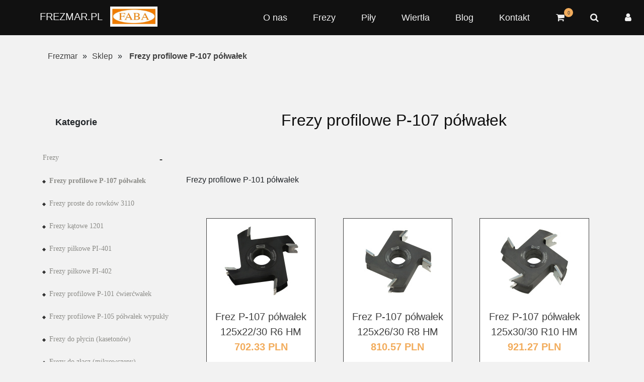

--- FILE ---
content_type: text/html; charset=utf-8
request_url: https://www.frezmar.pl/sklep.html?wid=45&func=productList&cid=12
body_size: 6188
content:
<!DOCTYPE html><html lang="pl"><head><title>Sklep Frezmar- dystrybutor Faba frezy, piły, wiertła
</title><meta http-equiv="Content-Type"
content="text/html; charset=utf-8"><meta name="description" content=""><link rel="icon" href="/shared-doc/WebCM/extras_noprefix/favicon.png" type="image/png"><link rel="SHORTCUT ICON" href="/shared-doc/WebCM/extras_noprefix/favicon.ico"><script src="https://code.jquery.com/jquery-3.4.1.min.js" type="text/javascript"></script><meta http-equiv="X-UA-Compatible" content="IE=edge"><meta name="viewport" content="width=device-width, initial-scale=1"><!-- Baner Cookie | OPTools - TiForYou.pl --><script type="text/javascript" src="https://www.opcookie.optools.pl/de5faf21b65af953/init.js"></script><!-- Google Tag Manager --><script type="text/plain" data-category="analytics_storage_category" data-service="GoogleAnalytics">(function(w,d,s,l,i){w[l]=w[l]||[];w[l].push({'gtm.start':
new Date().getTime(),event:'gtm.js'});var f=d.getElementsByTagName(s)[0],
j=d.createElement(s),dl=l!='dataLayer'?'&l='+l:'';j.async=true;j.src=
'https://www.googletagmanager.com/gtm.js?id='+i+dl;f.parentNode.insertBefore(j,f);
})(window,document,'script','dataLayer','GTM-W75H467');</script><!-- End Google Tag Manager --><!-- Global site tag (gtag.js) - Google Analytics --><script async src="https://www.googletagmanager.com/gtag/js?id=UA-207276672-1"></script><script type="text/plain" data-category="analytics_storage_category" data-service="GoogleAnalytics">
window.dataLayer = window.dataLayer || [];
function gtag(){dataLayer.push(arguments);}
gtag('js', new Date());
gtag('config', 'UA-207276672-1');
</script><meta name="author" content="kemodesign.pl"><link href="/images/css/bootstrap-4.0.0.css" rel="stylesheet"><link href="/images/style.css" rel="stylesheet"><link rel="stylesheet" href="/images/css/vendor/font-awesome.min.css"><link rel="stylesheet" href="/images/css/vendor/ionicons.min.css"><link rel="stylesheet" href="https://use.typekit.net/ces0amx.css"><link href="/images/dist/css/lightbox.css" rel="stylesheet"></head><body><!-- Google Tag Manager (noscript) --><noscript><iframe src="https://www.googletagmanager.com/ns.html?id=GTM-W75H467"
height="0" width="0" style="display:none;visibility:hidden"></iframe></noscript><!-- End Google Tag Manager (noscript) --><div class="menu-wrapper"><div class="header-section d-none d-lg-block"><div class="navigation navigation-dark"><div class="logo"><a href="https://www.frezmar.pl/index.html" class="logo-link">FREZMAR.PL</a><a href="https://www.frezmar.pl/sklep.html"><img src="/images/images/logo-faba.jpg" alt="logo Faba" style="height: 40px; width: auto; margin-top: -5px;"></a></div><div class="primary-menu"><!-- The slideshow --><nav><ul class="menu-list"><li class="menu-item"><a href="https://www.frezmar.pl/o-nas.html">O nas</a></li><li class="menu-item"><a href="https://www.frezmar.pl/sklep.html?wid=45&func=productList&cid=1">Frezy</a></li><li class="menu-item"><a href="https://www.frezmar.pl/sklep.html?wid=45&func=productList&cid=19">Piły</a></li><li class="menu-item"><a href="https://www.frezmar.pl/sklep.html?wid=45&func=productList&cid=46">Wiertła</a></li><li class="menu-item"><a href="https://www.frezmar.pl/blog">Blog</a></li><li class="menu-item"><a href="https://www.frezmar.pl/kontakt.html">Kontakt</a></li><li class="menu-item"><li class="menu-item" style="list-style-type: none;"><a href="/sklep.html?op=tishopCart" class="header-top-right-cart"><i class="fa fa-shopping-cart"  data-count="0"></i></a></li></li><li class="menu-item"><a class="header-bottom-search-toggle header-search-toggle" data-target="#fullscreen-search-overlay"><i class="fa fa-search"></i></a></li><li class="menu-item"><li><a class="myAccountLink" href="https://www.frezmar.pl/sklep.html?op=displayAccount"><span class="fa fa-user"></span></a></li></li></ul></nav></div></div></div><!--Mobile Header Section Start--><div class="mobile-header d-block d-lg-none bgc-dark"><div class="container"><div class="row"><!--Left Start--><div class="col d-flex align-items-center"><div class="header-logo mobile-header-logo"><a href="index.html" class="mobile-logo">Frezmar.pl</a><a href="sklep.html"><img src="/images/images/logo-faba.jpg" alt="logo Faba" style="height: 40px; width: auto; margin: 0;"></a></div></div><!--Left End--><!--Right Start--><div class="col-auto d-flex align-items-center"><div class="mobile-header-right-toggles"><li class="menu-item" style="list-style-type: none;"><a href="/sklep.html?op=tishopCart" class="header-top-right-cart"><i class="fa fa-shopping-cart"  data-count="0"></i></a></li><button class="header-search-toggle" data-target="#fullscreen-search-overlay"><i class="fa fa-search"></i></button><button class="header-search-toggle" style="color: #f2f2f2!important; display: block; padding: 10px 20px !important;"><a class="myAccountLink" href="https://www.frezmar.pl/sklep.html?op=displayAccount"><span class="fa fa-user"></span></a></button><button class="mobile-menu-toggle"><i class="ion-navicon"></i></button></div></div><!--Right End--></div></div></div><!--Mobile Header Section End--><!--Offcanvas Section Start--><div id="mobilemenu" class="mobilemenu-section"><button class="mobilemenu-close" data-target="#mobilemenu">&times;</button><div class="mobilemenu-wrap"><div class="inner"><div class="mobilemenu-menu"><nav><ul class="menu-list"><li class="menu-item"><a href="https://www.frezmar.pl/o-nas.html">O nas</a></li><li class="menu-item"><a href="https://www.frezmar.pl/sklep.html?wid=45&func=productList&cid=1">Frezy</a></li><li class="menu-item"><a href="https://www.frezmar.pl/sklep.html?wid=45&func=productList&cid=19">Piły</a></li><li class="menu-item"><a href="https://www.frezmar.pl/sklep.html?wid=45&func=productList&cid=46">Wiertła</a></li><li class="menu-item"><a href="https://www.frezmar.pl/blog">Blog</a></li><li class="menu-item"><a href="https://www.frezmar.pl/kontakt.html">Kontakt</a></li></ul></nav></nav></div></div></div></div><!--Mobile Header Section End--><!--Offcanvas Section Start--><!--Offcanvas Section End--><!--OffCanvas Overlay--><div class="mobilemenu-overlay"></div><div id="fullscreen-search-overlay"><div id="fullscreen-search-form"><button class="fullscreen-search-close" data-target="#fullscreen-search-overlay"><i class="fa fa-close"></i></button><form action="https://www.frezmar.pl/sklep.html" method="post"><input type="hidden" name="func" value="productList"><input type="hidden" name="wid" value="45"><input name="field_name_like" class="search-form-input" type="text" placeholder="Szukaj"><button class="hidden" type="submit"><i class="fa fa-search"></i></button></form><p class="search-note">* Wpisz nazwę produktu i wciśnij Enter</p></div></div></div><div class="container"><div class="row"><div class="col-sm-12"><div class="page-path"><span class="crumbTrail"><a class="crumbTrail" href="https://www.frezmar.pl/index.html">Frezmar</a> &raquo; <a class="crumbTrail" href="https://www.frezmar.pl/sklep.html">Sklep</a></span><!--TiShopCategories1138--><ul class="shop-page"><li> &raquo;
<a href="https://www.frezmar.pl/sklep.html?wid=45&func=productList&cid=12" title="Frezy profilowe P-107 półwałek"><strong>Frezy profilowe P-107 półwałek</strong></a></li></ul></div></div></div><div class="row"><div class="col-xs-12 col-sm-12 col-md-12 col-lg-3 products-categories"><!--  category menu --><div class="nav_vmenu-area"><div class="nav_inner"><div class="vmenu-title gray9-bg"><span>Kategorie</span></div><div class="category-list"><div class="category-list-inner"><ul class="sf-vertical-menu2 accordion" id="ImportantNumbers"><li class="
parent
active topNumber-css
-inThread-
"
id="topNumber"><a href="https://www.frezmar.pl/sklep.html?wid=45&func=productList&cid=1" title="Frezy">Frezy</a><ul><li class="
active
active
-inThread-
"><a href="https://www.frezmar.pl/sklep.html?wid=45&func=productList&cid=12" title="Frezy profilowe P-107 półwałek"><strong>Frezy profilowe P-107 półwałek</strong></a></li><li class="
-inThread-
"><a href="https://www.frezmar.pl/sklep.html?wid=45&func=productList&cid=9" title="Frezy proste do rowków 3110">Frezy proste do rowków 3110</a></li><li class="
-inThread-
"><a href="https://www.frezmar.pl/sklep.html?wid=45&func=productList&cid=10" title="Frezy kątowe 1201">Frezy kątowe 1201</a></li><li class="
-inThread-
"><a href="https://www.frezmar.pl/sklep.html?wid=45&func=productList&cid=78" title="Frezy piłkowe PI-401">Frezy piłkowe PI-401</a></li><li class="
-inThread-
"><a href="https://www.frezmar.pl/sklep.html?wid=45&func=productList&cid=77" title="Frezy piłkowe PI-402">Frezy piłkowe PI-402</a></li><li class="
-inThread-
"><a href="https://www.frezmar.pl/sklep.html?wid=45&func=productList&cid=11" title="Frezy profilowe P-101 ćwierćwałek">Frezy profilowe P-101 ćwierćwałek</a></li><li class="
-inThread-
"><a href="https://www.frezmar.pl/sklep.html?wid=45&func=productList&cid=13" title="Frezy profilowe P-105 półwałek wypukły">Frezy profilowe P-105 półwałek wypukły</a></li><li class="
-inThread-
"><a href="https://www.frezmar.pl/sklep.html?wid=45&func=productList&cid=14" title="Frezy do płycin (kasetonów)">Frezy do płycin (kasetonów)</a></li><li class="
-inThread-
"><a href="https://www.frezmar.pl/sklep.html?wid=45&func=productList&cid=15" title="Frezy do złącz (mikrowczepy)">Frezy do złącz (mikrowczepy)</a></li><li class="
-inThread-
"><a href="https://www.frezmar.pl/sklep.html?wid=45&func=productList&cid=16" title="Frezy do boazerii">Frezy do boazerii</a></li><li class="
-inThread-
"><a href="https://www.frezmar.pl/sklep.html?wid=45&func=productList&cid=76" title="Frezy do podbitki boazerii">Frezy do podbitki boazerii</a></li><li class="
-inThread-
"><a href="https://www.frezmar.pl/sklep.html?wid=45&func=productList&cid=17" title="Frezy do deski podłogowej">Frezy do deski podłogowej</a></li><li class="
-inThread-
"><a href="https://www.frezmar.pl/sklep.html?wid=45&func=productList&cid=18" title="Zestawy frezów do strugania i fazowania">Zestawy frezów do strugania i fazowania</a></li></ul></li><li class="
parent
-inThread-
"
id=""><a href="https://www.frezmar.pl/sklep.html?wid=45&func=productList&cid=60" title="Noże do głowic">Noże do głowic</a><ul><li class="
"><a href="https://www.frezmar.pl/sklep.html?wid=45&func=productList&cid=61" title="Noże proste do głowic 1100-4 HSS 30mm">Noże proste do głowic 1100-4 HSS 30mm</a></li><li class="
"><a href="https://www.frezmar.pl/sklep.html?wid=45&func=productList&cid=64" title="Noże proste do głowic 1100-4 HSS 35mm">Noże proste do głowic 1100-4 HSS 35mm</a></li><li class="
"><a href="https://www.frezmar.pl/sklep.html?wid=45&func=productList&cid=63" title="Noże proste do głowic 1100-4 HSS 18%">Noże proste do głowic 1100-4 HSS 18%</a></li><li class="
"><a href="https://www.frezmar.pl/sklep.html?wid=45&func=productList&cid=62" title="Noże proste do głowic 1100-4 HSS Tygrys">Noże proste do głowic 1100-4 HSS Tygrys</a></li><li class="
"><a href="https://www.frezmar.pl/sklep.html?wid=45&func=productList&cid=65" title="Noże proste do głowic 1100-4 HM">Noże proste do głowic 1100-4 HM</a></li><li class="
"><a href="https://www.frezmar.pl/sklep.html?wid=45&func=productList&cid=75" title="Noże do deski tarasowej">Noże do deski tarasowej</a></li><li class="
"><a href="https://www.frezmar.pl/sklep.html?wid=45&func=productList&cid=79" title="Noże do obtaczarki">Noże do obtaczarki</a></li></ul></li><li class="
parent
-inThread-
"
id=""><a href="https://www.frezmar.pl/sklep.html?wid=45&func=productList&cid=19" title="Piły tarczowe">Piły tarczowe</a><ul><li class="
parent
"><a href="https://www.frezmar.pl/sklep.html?wid=45&func=productList&cid=20" title="Piły do wielopiły">Piły do wielopiły</a><ul><li class="
"><a href="https://www.frezmar.pl/sklep.html?wid=45&func=productList&cid=21" title="PI-503">PI-503</a></li><li class="
"><a href="https://www.frezmar.pl/sklep.html?wid=45&func=productList&cid=22" title="PI-510">PI-510</a></li><li class="
"><a href="https://www.frezmar.pl/sklep.html?wid=45&func=productList&cid=23" title="PI-517">PI-517</a></li><li class="
"><a href="https://www.frezmar.pl/sklep.html?wid=45&func=productList&cid=41" title="PI-515">PI-515</a></li></ul></li><li class="
parent
"><a href="https://www.frezmar.pl/sklep.html?wid=45&func=productList&cid=24" title="Piły do cięcia wzdłużnego">Piły do cięcia wzdłużnego</a><ul><li class="
"><a href="https://www.frezmar.pl/sklep.html?wid=45&func=productList&cid=25" title="Piły PI-501 ">Piły PI-501 </a></li><li class="
"><a href="https://www.frezmar.pl/sklep.html?wid=45&func=productList&cid=26" title="Piły PI-508">Piły PI-508</a></li><li class="
"><a href="https://www.frezmar.pl/sklep.html?wid=45&func=productList&cid=84" title="Piły PI-508V">Piły PI-508V</a></li></ul></li><li class="
parent
"><a href="https://www.frezmar.pl/sklep.html?wid=45&func=productList&cid=36" title="Piły do cięcia poprzecznego">Piły do cięcia poprzecznego</a><ul><li class="
"><a href="https://www.frezmar.pl/sklep.html?wid=45&func=productList&cid=37" title="Piły PI-504 cięcie uniwersalne">Piły PI-504 cięcie uniwersalne</a></li><li class="
"><a href="https://www.frezmar.pl/sklep.html?wid=45&func=productList&cid=38" title="Piły PI-505">Piły PI-505</a></li><li class="
"><a href="https://www.frezmar.pl/sklep.html?wid=45&func=productList&cid=40" title="Piły PI-505VT Premium">Piły PI-505VT Premium</a></li><li class="
"><a href="https://www.frezmar.pl/sklep.html?wid=45&func=productList&cid=82" title="Piły PI-504VT Premium">Piły PI-504VT Premium</a></li></ul></li><li class="
"><a href="https://www.frezmar.pl/sklep.html?wid=45&func=productList&cid=27" title="Piły do płyt  PI-506">Piły do płyt  PI-506</a></li><li class="
"><a href="https://www.frezmar.pl/sklep.html?wid=45&func=productList&cid=28" title="Komplety pił z podcinakiem">Komplety pił z podcinakiem</a></li><li class="
parent
"><a href="https://www.frezmar.pl/sklep.html?wid=45&func=productList&cid=29" title="Podcinaki do cięcia płyty wiórowej">Podcinaki do cięcia płyty wiórowej</a><ul><li class="
"><a href="https://www.frezmar.pl/sklep.html?wid=45&func=productList&cid=30" title="Podcinak składany">Podcinak składany</a></li><li class="
"><a href="https://www.frezmar.pl/sklep.html?wid=45&func=productList&cid=31" title="Podcinak trapezowy">Podcinak trapezowy</a></li><li class="
"><a href="https://www.frezmar.pl/sklep.html?wid=45&func=productList&cid=32" title="Podcinak prosty">Podcinak prosty</a></li></ul></li><li class="
parent
"><a href="https://www.frezmar.pl/sklep.html?wid=45&func=productList&cid=33" title="Piły do aluminium i PCV">Piły do aluminium i PCV</a><ul><li class="
"><a href="https://www.frezmar.pl/sklep.html?wid=45&func=productList&cid=34" title="Piły PI-530">Piły PI-530</a></li><li class="
"><a href="https://www.frezmar.pl/sklep.html?wid=45&func=productList&cid=35" title="Piły PI-531 do ALU i PCV">Piły PI-531 do ALU i PCV</a></li></ul></li><li class="
"><a href="https://www.frezmar.pl/sklep.html?wid=45&func=productList&cid=42" title="Piły do elektronarzędzi">Piły do elektronarzędzi</a></li><li class="
parent
"><a href="https://www.frezmar.pl/sklep.html?wid=45&func=productList&cid=57" title="Piły do pilarek panelowych">Piły do pilarek panelowych</a><ul><li class="
"><a href="https://www.frezmar.pl/sklep.html?wid=45&func=productList&cid=58" title="Piły PI-521VT">Piły PI-521VT</a></li><li class="
"><a href="https://www.frezmar.pl/sklep.html?wid=45&func=productList&cid=59" title="Piły PI-521VS">Piły PI-521VS</a></li></ul></li><li class="
"><a href="https://www.frezmar.pl/sklep.html?wid=45&func=productList&cid=83" title="Piły do ukośnicy">Piły do ukośnicy</a></li></ul></li><li class="
-inThread-
"
id=""><a href="https://www.frezmar.pl/sklep.html?wid=45&func=productList&cid=39" title="Głowice 1100-4 proste do strugarki">Głowice 1100-4 proste do strugarki</a></li><li class="
parent
-inThread-
"
id=""><a href="https://www.frezmar.pl/sklep.html?wid=45&func=productList&cid=66" title="Płytki wymienne HM">Płytki wymienne HM</a><ul><li class="
"><a href="https://www.frezmar.pl/sklep.html?wid=45&func=productList&cid=67" title="Płytki HM 2-ostrzowe">Płytki HM 2-ostrzowe</a></li><li class="
"><a href="https://www.frezmar.pl/sklep.html?wid=45&func=productList&cid=68" title="Płytki HM 4-ostrzowe / nacinaki">Płytki HM 4-ostrzowe / nacinaki</a></li><li class="
"><a href="https://www.frezmar.pl/sklep.html?wid=45&func=productList&cid=69" title="Płytki HM zaokrąglające">Płytki HM zaokrąglające</a></li><li class="
"><a href="https://www.frezmar.pl/sklep.html?wid=45&func=productList&cid=70" title="Płytki HM hakowe do rowków">Płytki HM hakowe do rowków</a></li><li class="
"><a href="https://www.frezmar.pl/sklep.html?wid=45&func=productList&cid=90" title="Płytki HM do okleiniarki kpl   FABA">Płytki HM do okleiniarki kpl   FABA</a></li></ul></li><li class="
parent
-inThread-
"
id=""><a href="https://www.frezmar.pl/sklep.html?wid=45&func=productList&cid=43" title="Narzędzia diamentowe">Narzędzia diamentowe</a><ul><li class="
"><a href="https://www.frezmar.pl/sklep.html?wid=45&func=productList&cid=45" title="Frez DIA TJD-08">Frez DIA TJD-08</a></li><li class="
"><a href="https://www.frezmar.pl/sklep.html?wid=45&func=productList&cid=44" title="Frez DIA TJD-07">Frez DIA TJD-07</a></li><li class="
"><a href="https://www.frezmar.pl/sklep.html?wid=45&func=productList&cid=88" title="Frez DIA TJD-01">Frez DIA TJD-01</a></li><li class="
"><a href="https://www.frezmar.pl/sklep.html?wid=45&func=productList&cid=56" title="Frez DIA do blatów TJD-073">Frez DIA do blatów TJD-073</a></li><li class="
"><a href="https://www.frezmar.pl/sklep.html?wid=45&func=productList&cid=80" title="Podcinak diamentowy PD-408">Podcinak diamentowy PD-408</a></li><li class="
"><a href="https://www.frezmar.pl/sklep.html?wid=45&func=productList&cid=81" title="Podcinak diamentowy PD-405">Podcinak diamentowy PD-405</a></li></ul></li><li class="
parent
-inThread-
"
id=""><a href="https://www.frezmar.pl/sklep.html?wid=45&func=productList&cid=46" title="Wiertła">Wiertła</a><ul><li class="
parent
"><a href="https://www.frezmar.pl/sklep.html?wid=45&func=productList&cid=47" title="Wiertła przelotowe">Wiertła przelotowe</a><ul><li class="
"><a href="https://www.frezmar.pl/sklep.html?wid=45&func=productList&cid=48" title="Wiertła przelotowe WP-01">Wiertła przelotowe WP-01</a></li><li class="
"><a href="https://www.frezmar.pl/sklep.html?wid=45&func=productList&cid=49" title="Wiertła przelotowe WP-15">Wiertła przelotowe WP-15</a></li></ul></li><li class="
parent
"><a href="https://www.frezmar.pl/sklep.html?wid=45&func=productList&cid=50" title="Wiertła nieprzelotowe">Wiertła nieprzelotowe</a><ul><li class="
"><a href="https://www.frezmar.pl/sklep.html?wid=45&func=productList&cid=51" title="Wiertła nieprzelotowe monolityczne WNM-01S dług 57,5 H=24">Wiertła nieprzelotowe monolityczne WNM-01S dług 57,5 H=24</a></li><li class="
parent
"><a href="https://www.frezmar.pl/sklep.html?wid=45&func=productList&cid=52" title="Wiertła nieprzelotowe monolityczne WNM-01S dług 70 H=35">Wiertła nieprzelotowe monolityczne WNM-01S dług 70 H=35</a><ul><li class="
"><a href="https://www.frezmar.pl/sklep.html?wid=45&func=productList&cid=87" title="Wiertła nieprzelotowe monolityczne WNM-01S dług 70 H=45">Wiertła nieprzelotowe monolityczne WNM-01S dług 70 H=45</a></li></ul></li><li class="
"><a href="https://www.frezmar.pl/sklep.html?wid=45&func=productList&cid=53" title="Wiertła nieprzelotowe monolityczne WNS-01S dług 77 H=45">Wiertła nieprzelotowe monolityczne WNS-01S dług 77 H=45</a></li><li class="
"><a href="https://www.frezmar.pl/sklep.html?wid=45&func=productList&cid=54" title="Wiertła nieprzelotowe WN-01">Wiertła nieprzelotowe WN-01</a></li><li class="
"><a href="https://www.frezmar.pl/sklep.html?wid=45&func=productList&cid=85" title="Wiertła nieprzelotowe WN-02">Wiertła nieprzelotowe WN-02</a></li></ul></li><li class="
"><a href="https://www.frezmar.pl/sklep.html?wid=45&func=productList&cid=55" title="Wiertła puszkowe">Wiertła puszkowe</a></li><li class="
"><a href="https://www.frezmar.pl/sklep.html?wid=45&func=productList&cid=92" title="Wiertła do klamkownicy">Wiertła do klamkownicy</a></li></ul></li><li class="
parent
-inThread-
"
id=""><a href="https://www.frezmar.pl/sklep.html?wid=45&func=productList&cid=71" title="Frezy spiralne pełnowęglikowe HM">Frezy spiralne pełnowęglikowe HM</a><ul><li class="
"><a href="https://www.frezmar.pl/sklep.html?wid=45&func=productList&cid=72" title="Frezy THM-01 do obróbki wykańczającej">Frezy THM-01 do obróbki wykańczającej</a></li><li class="
"><a href="https://www.frezmar.pl/sklep.html?wid=45&func=productList&cid=73" title="Frezy THM-05 do obróbki zgrubnej">Frezy THM-05 do obróbki zgrubnej</a></li><li class="
"><a href="https://www.frezmar.pl/sklep.html?wid=45&func=productList&cid=74" title="Frezy do grawerowania">Frezy do grawerowania</a></li><li class="
"><a href="https://www.frezmar.pl/sklep.html?wid=45&func=productList&cid=89" title="Frezy spiralne do sklejki">Frezy spiralne do sklejki</a></li></ul></li><li class="
-inThread-
"
id=""><a href="https://www.frezmar.pl/sklep.html?wid=45&func=productList&cid=86" title="Tulejki dystansowe">Tulejki dystansowe</a></li></ul></div></div></div></div><!-- / category menu --></div><div class="col-xs-12 col-sm-12 col-md-12 col-lg-9 products"><div class="row"><div class="col-xs-12 col-sm-12 col-md-12 col-lg-12 edit-border">	<style>
ul.row>li{
list-style-type: none;
}
</style><div class="row"><div class="col-sm-12"><h3 class="categories-header">Frezy profilowe P-107 półwałek</h3><p><span>Frezy profilowe P-101 półwałek</span></p></div></div><br/><br/><form action="https://www.frezmar.pl/sklep.html"><input type="hidden" name="op" value="tishopAddToCart"><input type="hidden" name="wid" value="45"><input type="hidden" name="cid" value="12"><ul class="row products-row"><li class="col-lg-4 col-sm-12"><div class="produkt-border"><!-- zdjęcia produktu --><div class="produkt text-center"><a href="/uploads/att/9/9/1509/P-107_R6.jpg" class="produkt-image"><img src="/uploads/att/9/9/1509/0-P-107_R6-1742378728.jpg" alt="P-107" /></a><div class="produkt-buttons"><div class="produkt-buttons-wrapper"><a href="https://www.frezmar.pl/sklep.html?op=tishopAddToCart&wid=45&pid=137&cid=12&prid=" class="addToCartUrl produkt-buttons-link produkt-buttons-link-cart"></a><a href="https://www.frezmar.pl/sklep.html?func=productPage&wid=45&pid=137&cid=12&prid=" class="productPageUrl produkt-buttons-link produkt-buttons-link-watch"></a></div></div></div><!-- koniec zdjęć produktu --><div class="produkt-content"><a href="https://www.frezmar.pl/sklep.html?func=productPage&wid=45&pid=137&cid=12&prid=" class="title">Frez P-107 półwałek 125x22/30 R6 HM</a><!-- poziomy cenowe --><p class="desc">702.33 PLN</p></div></div></li><li class="col-lg-4 col-sm-12"><div class="produkt-border"><!-- zdjęcia produktu --><div class="produkt text-center"><a href="/uploads/att/12/2/1512/P-107_R8.jpg" class="produkt-image"><img src="/uploads/att/12/2/1512/0-P-107_R8-1742378964.jpg" alt="P-107" /></a><div class="produkt-buttons"><div class="produkt-buttons-wrapper"><a href="https://www.frezmar.pl/sklep.html?op=tishopAddToCart&wid=45&pid=146&cid=12&prid=" class="addToCartUrl produkt-buttons-link produkt-buttons-link-cart"></a><a href="https://www.frezmar.pl/sklep.html?func=productPage&wid=45&pid=146&cid=12&prid=" class="productPageUrl produkt-buttons-link produkt-buttons-link-watch"></a></div></div></div><!-- koniec zdjęć produktu --><div class="produkt-content"><a href="https://www.frezmar.pl/sklep.html?func=productPage&wid=45&pid=146&cid=12&prid=" class="title">Frez P-107 półwałek 125x26/30 R8 HM</a><!-- poziomy cenowe --><p class="desc">810.57 PLN</p></div></div></li><li class="col-lg-4 col-sm-12"><div class="produkt-border"><!-- zdjęcia produktu --><div class="produkt text-center"><a href="/uploads/att/15/5/1515/P-107_R10.jpg" class="produkt-image"><img src="/uploads/att/15/5/1515/0-P-107_R10-1742379036.jpg" alt="P-107" /></a><div class="produkt-buttons"><div class="produkt-buttons-wrapper"><a href="https://www.frezmar.pl/sklep.html?op=tishopAddToCart&wid=45&pid=147&cid=12&prid=" class="addToCartUrl produkt-buttons-link produkt-buttons-link-cart"></a><a href="https://www.frezmar.pl/sklep.html?func=productPage&wid=45&pid=147&cid=12&prid=" class="productPageUrl produkt-buttons-link produkt-buttons-link-watch"></a></div></div></div><!-- koniec zdjęć produktu --><div class="produkt-content"><a href="https://www.frezmar.pl/sklep.html?func=productPage&wid=45&pid=147&cid=12&prid=" class="title">Frez P-107 półwałek 125x30/30 R10 HM</a><!-- poziomy cenowe --><p class="desc">921.27 PLN</p></div></div></li></ul><ul class="row products-row"><li class="col-lg-4 col-sm-12"><div class="produkt-border"><!-- zdjęcia produktu --><div class="produkt text-center"><a href="/uploads/att/18/8/1518/P-107_R12.jpg" class="produkt-image"><img src="/uploads/att/18/8/1518/0-P-107_R12-1742379099.jpg" alt="P-107" /></a><div class="produkt-buttons"><div class="produkt-buttons-wrapper"><a href="https://www.frezmar.pl/sklep.html?op=tishopAddToCart&wid=45&pid=148&cid=12&prid=" class="addToCartUrl produkt-buttons-link produkt-buttons-link-cart"></a><a href="https://www.frezmar.pl/sklep.html?func=productPage&wid=45&pid=148&cid=12&prid=" class="productPageUrl produkt-buttons-link produkt-buttons-link-watch"></a></div></div></div><!-- koniec zdjęć produktu --><div class="produkt-content"><a href="https://www.frezmar.pl/sklep.html?func=productPage&wid=45&pid=148&cid=12&prid=" class="title">Frez P-107 półwałek 125x34/30 R12 HM</a><!-- poziomy cenowe --><p class="desc">1031.97 PLN</p></div></div></li><li class="col-lg-4 col-sm-12"><div class="produkt-border"><!-- zdjęcia produktu --><div class="produkt text-center"><a href="/uploads/att/21/1/1521/P-107_R15.jpg" class="produkt-image"><img src="/uploads/att/21/1/1521/0-P-107_R15-1742379176.jpg" alt="P-107" /></a><div class="produkt-buttons"><div class="produkt-buttons-wrapper"><a href="https://www.frezmar.pl/sklep.html?op=tishopAddToCart&wid=45&pid=149&cid=12&prid=" class="addToCartUrl produkt-buttons-link produkt-buttons-link-cart"></a><a href="https://www.frezmar.pl/sklep.html?func=productPage&wid=45&pid=149&cid=12&prid=" class="productPageUrl produkt-buttons-link produkt-buttons-link-watch"></a></div></div></div><!-- koniec zdjęć produktu --><div class="produkt-content"><a href="https://www.frezmar.pl/sklep.html?func=productPage&wid=45&pid=149&cid=12&prid=" class="title">Frez P-107 półwałek 125x40/30 R15 HM</a><!-- poziomy cenowe --><p class="desc">1054.11 PLN</p></div></div></li><li class="col-lg-4 col-sm-12"><div class="produkt-border"><!-- zdjęcia produktu --><div class="produkt text-center"><a href="/uploads/att/24/4/1524/P-107_R20.jpg" class="produkt-image"><img src="/uploads/att/24/4/1524/0-P-107_R20-1742379253.jpg" alt="P-107" /></a><div class="produkt-buttons"><div class="produkt-buttons-wrapper"><a href="https://www.frezmar.pl/sklep.html?op=tishopAddToCart&wid=45&pid=150&cid=12&prid=" class="addToCartUrl produkt-buttons-link produkt-buttons-link-cart"></a><a href="https://www.frezmar.pl/sklep.html?func=productPage&wid=45&pid=150&cid=12&prid=" class="productPageUrl produkt-buttons-link produkt-buttons-link-watch"></a></div></div></div><!-- koniec zdjęć produktu --><div class="produkt-content"><a href="https://www.frezmar.pl/sklep.html?func=productPage&wid=45&pid=150&cid=12&prid=" class="title">Frez P-107 półwałek 125x50/30 R20 HM</a><!-- poziomy cenowe --><p class="desc">1188.18 PLN</p></div></div></li></ul></form><div class="row"><div class="col-sm-12"><div class="pagination"><ul class="pagination-list"><li class="pagination-list-item"><a href="#" title="Strona pierwsza" class="pagination-list-item-link"><i class="fa fa-angle-double-left"></i></a></li><li class="pagination-list-item"> <a href="" class="pagination-list-item-link active">1</a></li></ul></div></div></div></div></div></div></div></div><!--Footer Section Start--><div class="footer-section section section-padding"><div class="container"><div class="footer-section-area row wow fadeInUp"><!--Footer Widget Start--><div class="footer-column col-lg-3 col-md-6 col-12"><h4 class="footer-section-header">Nasza oferta</h4><ul class="footer-section-link"><li class="footer-link"><a href="https://www.frezmar.pl/frezy.html" class="footer-section-link-item">Frezy</a></li><li class="footer-link"><a href="https://www.frezmar.pl/pily.html" class="footer-section-link-item">Piły</a></li><li class="footer-link"><a href="https://www.frezmar.pl/wiertla.html" class="footer-section-link-item">Wiertła</a></li><li class="footer-link"><a href="https://www.frezmar.pl/narzedzia-diamentowe.html" class="footer-section-link-item">Narzędzia diamentowe</a></li><li class="footer-link"><a href="https://www.frezmar.pl/kleje.html" class="footer-section-link-item">Kleje</a></li></ul></div><!--Footer Widget End--><!--Footer Widget Start--><div class="footer-column col-lg-3 col-md-6 col-12"><h4 class="footer-section-header">Informacje</h4><ul class="footer-section-link"><li class="footer-link"><a href="https://www.frezmar.pl/koszty-i-termin-wysylki.html" class="footer-section-link-item">Koszty i termin wysyłki</a></li><li class="footer-link"><a href="https://www.frezmar.pl/regulamin-sklepu-internetowego.html" class="footer-section-link-item">Regulamin sklepu</a></li><li class="footer-link"><a href="https://www.frezmar.pl/reklamacja-towaru.html" class="footer-section-link-item">Reklamacja towaru</a></li><li class="footer-link"><a href="https://www.frezmar.pl/odstapienie-od-umowy.html" class="footer-section-link-item">Odstąpienie od umowy</a></li><li class="footer-link"><a href="https://www.frezmar.pl/rodo.html" class="footer-section-link-item">RODO</a></li><li class="footer-link"><a href="https://www.frezmar.pl/polityka-prywatnosci.html" class="footer-section-link-item">Polityka prywatności</a></li><li class="footer-link"><a href="https://www.frezmar.pl/pliki-cookies.html" class="footer-section-link-item">Pliki cookie</a></li></ul></div><!--Footer Widget End--><!--Footer Widget Start--><div class="footer-column col-lg-3 col-md-6 col-12"><h4 class="footer-section-header">Twoje konto</h4><ul class="footer-section-link"><li class="footer-link"><a href="?op=displayAccount" class="footer-section-link-item">Moje konto</a></li><li class="footer-link"><a href="?op=recoverPassword" class="footer-section-link-item">Zmiana hasła</a></li><li class="footer-link"><a href="?op=tishopUserOrdersList" class="footer-section-link-item">Historia zamówień</a></li></ul></div><!--Footer Widget End--><!--Footer Widget Start--><div class="footer-column col-lg-3 col-md-6 col-12"><h4 class="footer-section-header">Kontakt</h4><div class="footer-section-text"><p><i class="fa fa-map-marker"></i> Miastko ul. Fabryczna 16</p><p><i class="fa fa-phone"></i><a href="tel:+48598572336" style="color: #f2f2f2; text-decoration: none">+ 48 59 857 23 36</a></p><p><i class="fa fa-phone"></i><a href="tel:+48501516769" style="color: #f2f2f2; text-decoration: none">+48 501 516 769</a></p><p><i class="fa fa-envelope"></i><a href="" class="email-link">frezmar@frezmar.pl</a></p><p><i class="fa fa-clock-o"></i> godziny pracy:</p><p><i class="fa fa-clock-o"></i> pn-pt od 8:00 do 16:00</p><a href="https://goo.gl/maps/XeQr5poXWbes6QiY8" target="_blank" class="email-link"><i class="fa fa-map-marker"></i> mapa dojazdu</a></div></div><!--Footer Widget End--></div></div></div><section class="copy"><div class="container"><div class="row"><div class="col-sm-12"><div class="copy-text-wrapper"><p class="copy-text">Copyright © 2021 FREZMAR. Wszelkie prawa zastrzeżone | Projekt i wykonanie : <a href="https://www.kemodesign.pl/" target="_blank" nofollow class="cta-small">kemodesign.pl</a></p></div></div></div><div class="row"><div class="col-sm-12"><p class="stopka-login"><a class="myAccountLink" href="https://www.frezmar.pl/sklep.html?op=displayAccount">Twoje konto</a> |  | <a class="loginToggleLink" href="https://www.frezmar.pl/sklep.html?op=displayLogin">Zaloguj się</a></p></div></div></div></section><span itemscope itemtype="http://schema.org/LocalBusiness"><span itemprop="address" itemscope itemtype="http://schema.org/PostalAddress"><meta itemprop="streetAddress" content="Fabryczna 16"/><meta itemprop="addressLocality" content="Miastko"/><meta itemprop="postalCode" content="77-200"/></span><span itemprop="geo" itemscope itemtype="http://schema.org/GeoCoordinates"><meta itemprop="latitude" content="54.011113" /><meta itemprop="longitude" content="16.9756981" /></span><meta itemprop="telephone" content="+ 48598572336"/><meta itemprop="name" content="Frezmar"/><meta itemprop="image" content="https://www.frezmar.pl/images/images/logo-faba.jpg" /><span itemprop="location" itemscope itemtype="http://schema.org/Place"><meta itemprop="logo" content="https://www.frezmar.pl/images/images/logo-faba.jpg" /><link itemprop="url" href="https://www.frezmar.pl/" /><link itemprop="hasMap" href="https://www.google.com/maps/place/Frezmar.+Sprzeda%C5%BC+narz%C4%99dzi+Faba+i+klej%C3%B3w/@54.011113,16.9756981,15z/data=!4m5!3m4!1s0x0:0x26bf284555fb7139!8m2!3d54.011113!4d16.9756981"></span></span><script src="/images/js/bootstrap-4.0.0.js"></script><script src="/images/js/main.js"></script><script src="/images/js/jcookie.min.js"></script><script src="/images/dist/js/lightbox.min.js"></script><script src="/images/js/jquery.accordion.source.js"></script><script src="/shared-doc/WebCM/extras_noprefix/comment/jquery.alphanum.js" type="text/javascript"></script><script src="/shared-doc/WebCM/extras_noprefix/comment/ti-comment-ajax.js" type="text/javascript"></script><script type="text/javascript">
function getWebguiProperty (propName) {
var props = new Array();
props[" extrasURL "] = "/shared-doc/WebCM/extras_noprefix";
props[" pageURL "] = "/sklep.html";
return props[propName];
}
</script></body></html>

--- FILE ---
content_type: text/css
request_url: https://www.frezmar.pl/images/style.css
body_size: 7012
content:
html, body{
	box-sizing: border-box;
	margin: 0;
	padding: 0;
	scroll-behavior: smooth;
	background-color: #F2F2F2!important;
	font-family: poppins, sans-serif;
font-style: normal;
font-weight: 400;
}

#cookies-message {
  color: #F2f2f2;
  padding: 12px 10px;
  text-align: center;
  position: fixed;
  bottom: 0px;
  left: 0;
  right: 0;
  background-color: #111;
  z-index: 100000;
  box-shadow: 0 0 5px rgba(0, 0, 0, 0.4);
  display: none; }

#accept-cookies-checkbox {
  background-color: #f2ac5c;
  color: #111;
  border: solid 1px #f2ac5c;
  transition: all 0.5s;
  padding: 2px 6px;
  border-radius: 4px;
  display: inline-block;
  margin-left: 10px;
  text-decoration: none;
  cursor: pointer; }

#accept-cookies-checkbox:hover {
  background-color: transparent;
  border-color: #f2ac5c;
color: #f2f2f2;}

#more-info-cookies {
  background-color: #F2f2f2;
  color: #111;
  border: solid 1px #F2f2f2;
  transition: all 0.5s;
  padding: 2px 6px;
  border-radius: 4px;
  display: inline-block;
  margin-left: 10px;
  text-decoration: none;
  cursor: pointer; }

#more-info-cookies:hover {
  background-color: transparent;
  border-color: #F2f2f2;
  color: #f2f2f2; }


ul.row>li{
			list-style-type: none;
		}

h3,h4{
	color: #404040;
}

#scrolltop{
	display: none;
}


.stopka-login>a{
	color: #404040!important;
}

a:hover{
	color: #404040;
	text-decoration: none;
}

.nav_vmenu-area{
	margin-top: 80px;
}

.vmenu-title > span {
    margin-left: 10px;
    text-transform: capitalize;
}
.style-3 .vmenu-title {
  height: 54px;
  padding: 15px;
}
.vmenu-title {
font-size: 18px;
font-weight: bold;
height: 45px;
padding: 10px 15px;
}
/**category**/
.sf-vertical-menu>li{
     display:block;
    position: relative;
    margin-right: 0;
}
.sf-vertical-menu>li >a{
    float: none;
    color: #404040;
}
.sf-vertical-menu>li >a >.fa{
 padding-right: 7px;
}
ul.sf-vertical-menu>li > a {
    padding: 10px 20px 9px;
}
ul.sf-vertical-menu>li:hover {
    background: transparent;
   
}
ul.sf-vertical-menu>li:hover >a{
   color: #f2ac5c;
}
ul.sf-vertical-menu > li > ul, ul.sf-vertical-menu > li > ul>li>ul {
 left: 100%;
    top: 0;
      -moz-box-shadow: 0 2px 5px  #e9eaea;
     -webkit-box-shadow: 0 2px 5px  #e9eaea;
     -o-box-shadow: 0 2px 5px  #e9eaea;
     box-shadow: 0 2px 5px #e9eaea;
     position: absolute;
     display: none;
     background-color: #fff;
     padding: 5px;
      min-width: 150px;
      z-index:999999;
}
ul.sf-vertical-menu > li>ul>li,ul.sf-vertical-menu > li>ul>li>ul>li {
    padding: 8px 0;
    position: relative;
}
ul.sf-vertical-menu > li>ul>li,.sf-vertical-menu > li>ul>li>ul>li>a{
     color: #404040;
    display: block;
    font-weight: 500;
    line-height: 20px;
    text-transform: capitalize;
}

.sf-vertical-menu2{
	padding: 0;
}
.category-list-inner ul .lable1:hover .child,.child .lable1:hover .child1{display: block;z-index: 1;}
.van_inner .more {color: #fff;}
.more {
color: #fff;
padding: 12px 8px;
}
.style-3 .more {color: #fff; padding: 23px 18px;}
.more a > span {margin-left: 0px;}
.more a > span {margin-left: 0px;}
/***style-3***/
.style-3 .category-list .category-list-inner ul li a {
  font-size: 14px;
  text-transform: capitalize;
  color: #999999;
}
.left-column  h2.product-hadding {
    font-size: 18px;
     margin: 0;
}

.scroll-sidebar-menu{
	position: absolute;
	right: 0;
	color: #303030;
	font-size: 20px;
	font-weight: bold;
}

.scroll-sidebar-menu::before{
	content: '+';
}

.page-path{
	width: 100%;
	display: -webkit-flex;
	display: -moz-flex;
	display: -ms-flex;
	display: -o-flex;
	display: flex;
	-webkit-flex-direction: row;
	-moz-flex-direction: row;
	-ms-flex-direction: row;
	-o-flex-direction: row;
	flex-direction: row;
}

.crumbTrail{
	display: -webkit-flex;
	display: -moz-flex;
	display: -ms-flex;
	display: -o-flex;
	display: flex;
	justify-content: flex-start;
}

.crumbTrail>a{
	color: #404040;
	transition: .2s all ease-in;
	margin-left: 10px;
	margin-right: 10px;
}

.crumbTrail>a:hover{
	color: #f2ac5c;
}

.shop-page{
	list-style-type: none;
	display: -webkit-flex;
	display: -moz-flex;
	display: -ms-flex;
	display: -o-flex;
	display: flex;
	-webkit-flex-direction: row;
	-moz-flex-direction: row;
	-ms-flex-direction: row;
	-o-flex-direction: row;
	flex-direction: row;
	justify-content: flex-start;
	margin-left: 0;
	padding-left: 0;
}

.shop-page>li>a{
	color: #404040;
	transition: .2s all ease-in;
}

.shop-page>li>a{
	margin-left: 10px;
}

.shop-page>li>a:hover{
	color: #f2ac5c;
}

.accordion {
    list-style-type: none;
    padding-top: 20px;
    padding-bottom: 20px;
	font-family: poppins;
	font-size: 18px;
}
.accordion ul {
    padding: 0;
    margin: 0;
    display: block;
    width: 100%;
}
.accordion li {
    cursor: pointer;
    display: block;
    position: relative;
	margin-top: 10px;
	margin-bottom: 10px;
}
.accordion li.active> span.down-up:before {
    content: "-";
    font-size: 18px;
	font-weight: bold;
}
.accordion span.down-up {
  color: #333;
  padding: 4px 12px;
  position: absolute;
  right: 0;
  top: 4px;
}
.accordion span.down-up:before {
    content: "+";
    font-size: 16px;
}
.accordion a:hover {
    color: #f2ac5c;
}
.accordion a {
  color: #8C8C88;
  cursor: pointer;
  display: block;
  font-size: 14px;
  font-weight: 400;
  padding: 8px 0;
  text-align: left;
  text-decoration: none;
}
.accordion li:hover> a,.accordion li:hover> span{
     color: #f2ac5c; 
}
.accordion ul a {
padding: 7px 0 7px 0px;
}
.accordion ul > li > a::before {
  background: #333;
  content: "";
  display: inline-block;
  height: 5px;
  margin-right: 8px;
  transform: rotate(45deg);
  width: 5px;
}
.accordion li:hover> a:before,.accordion li:hover>a::before {
  background: #f2ac5c;
}
.accordion ul>li>ul>li> a {
padding: 7px 0 7px 25px;
}

.card{
	background-color: #f2f2f2!important;
}

.card-header{
	background-color: #f2f2f2!important;
}

.btn-accordion{
	background-color: #f2f2f2;
	color: #f2ac5c;
}

.hidden{
	display: none;
}

.carousel-inner{
	width: 80%;
	min-height: 300px;
	margin-left: auto;
	margin-right: auto;
	text-align: center;
}

.carousel-inner{
	user-select: none;
}

.carousel{
	margin-top: 160px;
}

.carousel-text-wrapper{
	position: absolute;
	top: 50%;
	left: 50%;
	transform: translate(-50%, 20%);
	width: 80%;
	
}

.carousel-header{
	margin-bottom: 40px;
	color: #111;
}

.carousel-tekst{
	font-weight: 300;
}

.carousel-control-prev-icon,
.carousel-control-next-icon {
  height: 100px;
  width: 100px;
  background-size: 100%, 100%;
  background-image: none;
}

.carousel-control-next-icon:after
{
  content: '>';
  font-size: 55px;
  color: #111;
	opacity: 1;
}

.carousel-control-prev-icon:after {
  content: '<';
  font-size: 55px;
  color: #111;
}

.carousel-indicators li{
	background-color: #888;
}

.carousel-indicators li.active{
	background-color: #111!important;
}

.link-orange{
	color: #f2ac5c;
	transition: .3s all ease-in-out;
	display: block;
	text-align: right;
}

.link-orange:hover{
	color: #404040;
}

.email-link{
	color: #f2f2f2;
	transition: .3s all ease-in-out;
}

.email-link:hover{
	color: #f2ac5c;
}

.mt40{
	margin-top: 40px;
}

.mt80{
	margin-top: 80px;
}

.mb80{
	margin-bottom: 80px;
}

.mb40{
	margin-bottom: 40px;
}

.mt160{
	margin-top: 160px;
}


.mb160{
	margin-bottom: 160px;
}

.bgc-green{
	background-color: #A9E5D9;
}

.bgc-white{
	background-color: #F2F2F2;
}

.slider{
	width: 100%;
	height: 70vh;
	background-image: url("images/baner-darker.jpg");
	background-repeat: no-repeat;
    background-position: center center;
	background-size: cover;
	position: relative;
}

.menu-wrapper{
	position: relative;
	width: 100%;
	height: 100px;
}


.logo{
	color: #F2F2F2;
}

.logo:hover{
	color: #F2F2F2;
}

.main-header-wrapper{
	position: absolute;
	left: 50%;
	top: 50%;
	transform: translate(-50%, -50%);
	text-align: center;
}

.main-header{
	font-size: 62px;
	margin-bottom: 30px;
	color: #fff;
}

.about-header{
	font-size: 56px;
	margin-bottom: 30px;
	color: #111;
}

.about-subheader{
	font-size: 42px;
}

.cta{
	font-size: 42px;
	color: #F2AC5C;
	text-decoration: underline;
	transition: .3s all ease-in-out;
}

.cta:hover{
	text-decoration: underline;
}

.cta-small{
	font-size: 16px;
	color: #F2AC5C;
	text-decoration: underline;
	transition: .3s all ease-in-out;
}

.cta:hover{
	text-decoration: underline;
}

.about-tekst{
	font-size: 16px;
	font-weight: 300;
	text-align: justify;
	line-height: 1.5em;
}

.about-image{
	min-width: 400px;
}

.sub-header{
	font-size: 24px;
	color: #fff;
}

.header-section{
	position: fixed;
	top: 0;
	left: 0;
	right: 0;
	z-index: 3;
}

.navigation{
	width: 100%;
	position: relative;
}

.navigation-transparent{
	background-color: transparent;
	transition: background-color .2s ease-in-out;
}

.navigation-dark{
	background-color: #111;
	box-shadow: 0 3px 20px rgba(black, 0.2);
	transition: background-color .2s ease-in-out;
}

.logo{
	display: block;
	position: absolute;
	top: 20px;
	left: 20%;
}

.logo-link{
	color: #F2F2F2;
	padding-top: 20px;
	font-size: 20px;
	line-height: 30px;
	 padding: 15px 15px;
}

.logo-link:hover{
	color: #F2F2F2;
	text-decoration: none;
}

.primary-menu{
	width: 80%;
	margin-left: 0;
	margin-right: 100px;
}


.primary-menu nav > ul {
  list-style: none;
  padding: 0;
  display: -webkit-box;
  display: -webkit-flex;
  display: -ms-flexbox;
  display: flex;
  -webkit-flex-wrap: wrap;
      -ms-flex-wrap: wrap;
          flex-wrap: wrap;
	justify-content: flex-end;
}

.primary-menu nav > ul > li {
  position: relative;
  margin-right: 1px;
}

.primary-menu nav > ul > li:last-child {
  margin-right: 0;
}

.primary-menu nav > ul > li > a {
  font-size: 18px;
  line-height: 30px;
  display: block;
  padding: 20px 25px;
  color: #F2F2F2;
  font-weight: 300;
	font-family: poppins, sans-serif;
font-style: normal;
}

.primary-menu nav > ul > li > a::before{
	content: '';
    display: block;
    width: 0;
    height: 1px;
    background-color: #f2f2f2;
    position: absolute;
    bottom: 25%;
    left: 0;
    transform: translateY(-1px);
    transition: all 0.3s cubic-bezier(0.77, 0, 0.175, 1);
    z-index: -1;
}

.primary-menu nav > ul > li:hover > a::before{
	content: '';
    display: block;
    width: 100%;
    height: 1px;
    background-color: #F2F2F2;
    position: absolute;
    bottom: 25%;
    left: 0;
    transform: translateY(-1px);
    transition: all 0.3s cubic-bezier(0.77, 0, 0.175, 1);
    z-index: 1;
}

.primary-menu nav > ul > li > a:hover{
	text-decoration: none;
}

.primary-menu nav > ul > li.menu-item-has-children > a::after {
  content: "\f107";
  font-family: "FontAwesome";
  margin-left: 10px;
}

.primary-menu nav > ul > li.active > a {
  background-color: rgba(0, 0, 0, 0.15);
}


.primary-menu nav > ul > li:hover > .sub-menu {
  opacity: 1;
  visibility: visible;
}

.primary-menu .sub-menu {
  position: absolute;
  left: 0;
  top: 100%;
  background-color: #F2F2F2;
  list-style: none;
  padding: 0;
  margin: 0;
  -webkit-box-shadow: 0 4px 10px 0 rgba(0, 0, 0, 0.15);
          box-shadow: 0 4px 10px 0 rgba(0, 0, 0, 0.15);
  opacity: 0;
  visibility: hidden;
  -webkit-transition: all 0.5s cubic-bezier(0.645, 0.045, 0.355, 1);
  -o-transition: all 0.5s cubic-bezier(0.645, 0.045, 0.355, 1);
  transition: all 0.5s cubic-bezier(0.645, 0.045, 0.355, 1);
  width: 220px;
}

.primary-menu .sub-menu li {
  padding: 0 20px;
	position: relative;
}

.primary-menu .sub-menu li a {
  display: block;
  padding: 20px 0;
  border-bottom: 1px solid #BFBFBD;
  line-height: 1;
}


.primary-menu .sub-menu li:last-child > a {
  border-bottom: none;
}

.primary-menu .sub-menu li.menu-item-has-children > a::after {
  content: "\f105";
  font-family: "FontAwesome";
  margin-left: 10px;
  float: right;
}

.sub-menu-item{
	color: #404040;
}

.sub-menu-item:hover{
	color: #404040;
}

.sub-menu li>a::before {
 	content: '';
    display: block;
    width: 0;
    height: 1px;
    background-color: #000;
    position: absolute;
    bottom: -2px;
    left: 10%;
    transform: translateY(-1px);
    transition: all 0.3s cubic-bezier(0.77, 0, 0.175, 1);
    z-index: -1;
}

.sub-menu li:hover a::before{
	content: '';
    display: block;
    width: 80%;
	margin-left: 10%;
	margin-right: 10%;
    height: 1px;
    background-color: #000;
    position: absolute;
    bottom: -1px;
    left: 0;
    transform: translateY(-1px);
    transition: all 0.3s cubic-bezier(0.77, 0, 0.175, 1);
    z-index: 2;
}

.sub-menu li:last-child>a::before{
	display: none;
}

.mobile-logo{
	color: #F2F2F2;
	font-size: 20px;
	padding-right: 10px;
}

.mobile-logo:hover{
	color: #f2f2f2;
	text-decoration: none;
}

.mobile-header {
  padding: 20px 0;
}

.mobile-header-cart {
  color: #f2f2f2!important;
  padding-right: 10px;
}

.mobile-header-cart i {
  margin: 0;
  font-size: 22px;
}

.mobile-header-cart:last-child {
  margin-right: 0;
}

.header-bottom-search-toggle i{
  border: none;
  background-color: transparent;
  color: #f2f2f2;
}

.header-bottom-search-toggle:hover{
	cursor: pointer;
}

.header-bottom-search-toggle i {
  line-height: 30px;
}

.fa-shopping-cart{
	color: #f2f2f2;
}

.header-top-right-cart i{
	position: relative;
	font-weight: 300;
}

.header-top-right-cart i::after, .mobile-header-cart i::after {
  content: attr(data-count);
  position: absolute;
  left: 16px;
  top: -10px;
  width: 18px;
  height: 18px;
  font-size: 10px;
  line-height: 18px;
  border-radius: 50%;
  background-color: #f2ac5c;
  color: #404040;
  text-align: center;
  font-style: normal;
}

#fullscreen-search-overlay {
  position: fixed;
  left: 0;
  top: 0;
  width: 100%;
  height: 100%;
  overflow: hidden;
  display: -webkit-box;
  display: -webkit-flex;
  display: -ms-flexbox;
  display: flex;
  -webkit-flex-wrap: wrap;
      -ms-flex-wrap: wrap;
          flex-wrap: wrap;
  -webkit-box-pack: center;
  -webkit-justify-content: center;
      -ms-flex-pack: center;
          justify-content: center;
  -webkit-box-align: center;
  -webkit-align-items: center;
      -ms-flex-align: center;
          align-items: center;
  background-color: rgba(0, 0, 0, 0.9);
  z-index: 999;
  opacity: 0;
  visibility: hidden;
  -webkit-transition: all .5s ease 0s;
  -o-transition: all .5s ease 0s;
  transition: all .5s ease 0s;
}

#fullscreen-search-overlay.open {
  opacity: 1;
  visibility: visible;
}

#fullscreen-search-overlay.open #fullscreen-search-form {
  opacity: 1;
  visibility: visible;
  margin-top: 0;
  -webkit-transition: all .5s ease .3s;
  -o-transition: all .5s ease .3s;
  transition: all .5s ease .3s;
}

#fullscreen-search-form {
  max-width: 490px;
  padding: 0 15px;
  width: 100%;
  opacity: 0;
  visibility: hidden;
  margin-top: 150px;
}

.search-form-input{
	width: 100%;
	position: relative;
	color: #404040!important;
	outline: none;
}

.search-form-input::placeholder{
	color: #404040;
}

.search-button{
	position: absolute;
	width: 50px;
	display: block;
	right: 0;
	top: 0;
}


#fullscreen-search-form .fullscreen-search-close {
  float: right;
  padding: 0;
  background-color: transparent;
  border: none;
  color: #ffffff;
  margin-bottom: 10px;
}

#fullscreen-search-form .fullscreen-search-close i {
  font-size: 24px;
}

#fullscreen-search-form .fullscreen-search-close:hover {
  color: #f2ac5c;
	cursor: pointer;
}

#fullscreen-search-form input {
  font-size: 16px;
  padding: 15px 25px;
  font-weight: 600;
  color: #999999;
}

#fullscreen-search-form .search-note {
  margin-bottom: 0;
  text-align: center;
  margin-top: 10px;
  color: #ffffff;
  font-weight: 600;
  font-size: 15px;
  line-height: 1.75;
}

.section-produkt{
	margin-top: 40px;
	display: -webkit-flex;
	display: -moz-flex;
	display: -ms-flex;
	display: -o-flex;
	display: flex;
	-webkit-flex-direction: column;
	-moz-flex-direction: column;
	-ms-flex-direction: column;
	-o-flex-direction: column;
	flex-direction: column;
	justify-content: center;
}

.section-o-nas{
margin-top: 120px;
	display: -webkit-flex;
	display: -moz-flex;
	display: -ms-flex;
	display: -o-flex;
	display: flex;
	-webkit-flex-direction: column;
	-moz-flex-direction: column;
	-ms-flex-direction: column;
	-o-flex-direction: column;
	flex-direction: column;
}

.produkt-opis-wrapper{
	display: -webkit-flex;
	display: -moz-flex;
	display: -ms-flex;
	display: -o-flex;
	display: flex;
	-webkit-flex-direction: column;
	-moz-flex-direction: column;
	-ms-flex-direction: column;
	-o-flex-direction: column;
	flex-direction: column;
	justify-content: center;
}

.produkt-border{
	width: 90%;
	border: 1px solid #404040;
	background-color: #fff;
	padding: 10px 0;
}

.produkt-nazwa{
	font-size: 42px;
	text-align: center;
}

.produkt-cena{
	font-size: 28px;
	color: #f2ac5c;
	margin-top: 20px;
	font-weight: bold;
}


.produkt-cena-no-margin{
	font-size: 20px;
	color: #f2ac5c;
	font-weight: bold;
}

.produkt-opis-tekst{
	font-weight: 300;
	font-size: 14px;
	margin-top: 20px;
}

.produkt-kategorie{
	font-size: 12px;
	font-weight: 300;
	text-transform: uppercase;
}

.dane-kontaktowe-tekst{
	font-size: 16px;
	color: #8C8C88;
	font-weight: 300;
}

.bold{
	font-weight: 700;
	color: #000;
	text-transform: none;
	font-size: 14px;
}

.button-active{
	display: inline-block;
    text-align: center;
    padding: 12px 48px;
    cursor: pointer;
    border: 1px solid #404040;
    margin-left: 25px;
    margin-right: 25px;
    transition: all .3s cubic-bezier(.77,0,.175,1);
    color: #404040;
    background-color: #F2AE61;
}

.button-active:hover{
	background-color: transparent;
	color: #1a1a1a;
	outline: 0;
}


.produkt-button-wrapper{
	display: -webkit-flex;
	display: -moz-flex;
	display: -ms-flex;
	display: -o-flex;
	display: flex;
	justify-content: flex-start;
	align-items: center;
	margin-top: 40px;
}


.produkt-button{
	display: inline-block;
    text-align: center;
    padding: 12px 48px;
    cursor: pointer;
    border: 1px solid #404040;
    margin-left: 25px;
    margin-right: 25px;
    transition: all .3s cubic-bezier(.77,0,.175,1);
    color: #1a1a1a;
    background-color: transparent;
}

.produkt-button:hover{
	background-color: #F2AE61;
	color: #404040;
	outline: 0;
}

.promocja{
	display: -webkit-flex;
	display: -moz-flex;
	display: -ms-flex;
	display: -o-flex;
	display: flex;
	-webkit-flex-direction: row;
	-moz-flex-direction: row;
	-ms-flex-direction: row;
	-o-flex-direction: row;
	flex-direction: row;
	justify-content: flex-start;
	align-items: center;
}

.promocja-no-padding-text-center{
	display: -webkit-flex;
	display: -moz-flex;
	display: -ms-flex;
	display: -o-flex;
	display: flex;
	-webkit-flex-direction: row;
	-moz-flex-direction: row;
	-ms-flex-direction: row;
	-o-flex-direction: row;
	flex-direction: row;
	justify-content: center;
	align-items: center;
	margin: 0;
	padding: 0;
}

.produkt-cena-promocja{
	font-size: 20px;
	color: #404040;
	margin-top: 20px;
	text-decoration: line-through;
	margin-right: 10px;
}


.produkt-cena-promocja-no-margin{
	font-size: 20px;
	color: #404040;
	text-decoration: line-through;
	margin-right: 20px;
}


.quantity {
  position: relative;
}

input[type=number]::-webkit-inner-spin-button,
input[type=number]::-webkit-outer-spin-button
{
  -webkit-appearance: none;
  margin: 0;
}

input[type=number]
{
  -moz-appearance: textfield;
}

.quantity-wrapper{
	position: relative;
}

.quantity-input{
	position: absolute;
	top: 50%;
	left: 50%;
	transform: translate(-50%, -50%);
}

.quantity input {
  width: 100px;
  padding: 15px 0;
	height: 50px;
  line-height: 1.7;
  float: left;
  display: block;
  margin: 0;
  padding-left: 20px;
  border: 1px solid #404040;
	background-color: #f2f2f2;
}

.quantity input:focus {
  outline: 0;
}

.quantity-nav {
  float: left;
  position: relative;
  height: 50px;
}

.quantity-button {
  position: relative;
  cursor: pointer;
  border-left: 1px solid #404040;
  width: 30px;
  text-align: center;
  color: #404040;
  font-size: 13px;
  font-family: poppins;
  line-height: 28px;
  -webkit-transform: translateX(-100%);
  transform: translateX(-100%);
  -webkit-user-select: none;
  -moz-user-select: none;
  -ms-user-select: none;
  -o-user-select: none;
  user-select: none;
}


.quantity-button.quantity-up {
  position: absolute;
  height: 50%;
  top: 0;
  border-bottom: 1px solid #404040;
}

.quantity-button.quantity-down {
  position: absolute;
  bottom: 0;
  height: 50%;
}

.mr-none{
	margin-right: 0;
	padding-right: 0;
}



@media only screen and (max-width: 479px) {
  .mobile-header-cart {
    margin-right: 10px;
  }
}

.mobile-header-right-toggles {
  display: -webkit-box;
  display: -webkit-flex;
  display: -ms-flexbox;
  display: flex;
  -webkit-flex-wrap: wrap;
      -ms-flex-wrap: wrap;
          flex-wrap: wrap;
  -webkit-box-align: center;
  -webkit-align-items: center;
      -ms-flex-align: center;
          align-items: center;
}

.mobile-header-right-toggles button {
  background-color: transparent;
  border: none;
  padding: 0;
  margin-right: 25px;
}

.mobile-header-right-toggles button:last-child {
  margin-right: 0;
}

.mobile-header-right-toggles button i {
  display: -webkit-box;
  display: -webkit-flex;
  display: -ms-flexbox;
  display: flex;
  font-size: 18px;
  line-height: 36px;
}

.mobile-header-right-toggles button.mobile-menu-toggle i {
  font-size: 42px;
	color: #F2F2F2;
}

.mobile-header-right-toggles button:hover {
  color: #020E26;
}

.produkt{
	position: relative;
	height: auto;
	overflow: hidden;
}

.produkt .produkt-image {
  display: block;
  position: relative;
  overflow: hidden;
  background-color: transparent;
}

.produkt .produkt-image img {
  width: auto;
	height: auto;
	max-width: 370px;
	max-height: 300px;
  -webkit-transition: all 0.5s cubic-bezier(0.645, 0.045, 0.355, 1);
  -o-transition: all 0.5s cubic-bezier(0.645, 0.045, 0.355, 1);
  transition: all 0.5s cubic-bezier(0.645, 0.045, 0.355, 1);
  -webkit-transform: scale(1);
      -ms-transform: scale(1);
          transform: scale(1);
  opacity: 0.95;
}

.produkt-promocja{
	position: absolute;
    display: block;
    top: 20px;
    width: auto;
    height: 20px;
    margin: 0;
    padding: 0 15px 0 15px;
    color: #000;
    font-size: 12px;
    line-height: 20px;
    font-weight: 400;
    letter-spacing: .1em;
    text-align: center;
    text-transform: uppercase;
    z-index: 2;
    box-sizing: border-box;
    -webkit-transform: translateZ(0);
    -moz-transform: translateZ(0);
    transform: translateZ(0);
    right: 0;
    background-color: #f2ac5c;
}

.produkt .produkt-image:hover img {
  -webkit-transform: scale(1.1);
      -ms-transform: scale(1.1);
          transform: scale(1.1);
  opacity: 0.9;
}

.produkt-wyczerpany-tekst{
	font-weight: 500;
}

.produkt-buttons{
	position: absolute;
	left: 0;
	top: 0;
	width: 100%;
	height: 100%;
	    background-color: rgba(242,242,242,.95);
	transition: opacity .2s ease-out;
	opacity: 0;
}


.produkt:hover .produkt-buttons{
	opacity: 1;

}

.produkt-buttons-wrapper{
	display: -webkit-flex;
	display: -moz-flex;
	display: -ms-flex;
	display: -o-flex;
	display: flex;
	-webkit-flex-direction: row;
	-moz-flex-direction: row;
	-ms-flex-direction: row;
	-o-flex-direction: row;
	flex-direction: row;
	justify-content: center;
	align-items: center;
	height: 100%;
}

.produkt-buttons-link{
	font-size: 0;
    display: inline-block;
    height: 48px;
    width: 48px;
    line-height: 48px;
    float: left;
    text-align: center;
    color: #404040;
    background-color: transparent;
    border: 1px solid #404040;
	transition: .3s all ease-in-out;
}
.produkt-buttons-link:hover{
	background-color: #f2ac5c;
	color: #404040;
}

.produkt-buttons-link-cart:after{
	    content: "\f07a";
    font-size: 24px;
	font-family: FontAwesome;
}

.produkt-buttons-link-cart{
	border-right: none;
}

.produkt-buttons-link-watch:after{
	    content: "\f06e";
    font-size: 24px;
	font-family: FontAwesome;
}

.produkt-buttons-link-smaller{
	font-size: 0;
    display: inline-block;
    height: 40px;
    width: 40px;
    line-height: 40px;
    float: left;
    text-align: center;
    color: #404040;
    background-color: transparent;
    border: 1px solid #404040;
	transition: .3s all ease-in-out;
}
.produkt-buttons-link-smaller:hover{
	background-color: #f2ac5c;
	color: #404040;
}

.produkt-buttons-link-cart-smaller:after{
	    content: "\f07a";
    font-size: 20px;
	font-family: FontAwesome;
}

.produkt-buttons-link-watch-smaller:after{
	    content: "\f06e";
    font-size: 20px;
	font-family: FontAwesome;
}

.produkt-buttons-link-cart-smaller{
	border-right: none;
}

.section-header{
	text-align: center;
	font-size: 48px;
	padding-top: 80px;
	padding-bottom: 80px;
	color: #111;
}

.categories-header{
	text-align: center;
	font-size: 32px;
	padding-top: 80px;
	padding-bottom: 80px;
	color: #111;
}

.produkt-content {
  margin-top: 20px;
	text-align: center;
}

.pagination{
	display: flex;
	flex-direction: row;
	justify-content: flex-end;
	align-items: center;
	margin-top: 120px;
}

.pagination-list{
	display: flex;
	flex-direction: row;
	justify-content: flex-end;
	align-items: center;
	list-style-type: none;
}

.pagination-list-item{
	padding: 0;
	margin: 0px 20px;
	position: relative;
}

.pagination-list-item-link{
	color: #404040;
	transition: .3s all ease-in;
}

.pagination-list-item-link::after{
	content: '';
    display: block;
    width: 0;
    height: 2px;
    background-color: #f2ac5c;
    position: absolute;
    bottom: 0;
    left: 0;
    transform: translateY(-1px);
    transition: all 0.2s cubic-bezier(0.47, 0, 0.175, 1);
    z-index: -1;
}

.pagination-list-item-link:hover{
	color: #f2ac5c;
}

.pagination-list-item-link:hover::after{
	content: '';
    display: block;
    width: 100%;
    height: 1px;
    background-color: #f2ac5c;
    position: absolute;
    left: 0;
    transform: translateY(-1px);
    transition: all 0.2s cubic-bezier(0.47, 0, 0.175, 1);
    z-index: 1;
}

.pagination-list-item-link.active{
	color: #f2ac5c;
}

.pagination-list-item-link.active::after{
	content: '';
    display: block;
    width: 100%;
    height: 1px;
    background-color: #f2ac5c;
    position: absolute;
    left: 0;
    transform: translateY(-1px);
    transition: all 0.2s cubic-bezier(0.47, 0, 0.175, 1);
    z-index: 1;
}

.form{
	width: 100%;
}

.form-input-text{
	width: 48%;
	display: inline-block;
	height: 50px;
	padding: 10px;
}

.form-input-text::placeholder{
	font-size: 15px;
	font-weight: 300;
	color: #404040;
}

.form-input-text-first{
	margin-right: 2%;
}

.form-input-text-second{
	margin-left: 2%;
}

.form-input-textarea{
	width: 100%;
	padding: 10px;
	margin-top: 20px;
}

.form-input-textarea::placeholder{
	font-size: 15px;
	font-weight: 300;
	color: #404040;
}

.form-input{
	font-size: 15px;
	font-weight: 300;
	background-color: #f2f2f2;
	border: 1px solid #404040;
}

.form-input:focus{
	outline: none;
}


.form-input-100{
	width: 100%;
}


.title{
	font-size: 20px;
	color: #404040;
}

.desc{
	font-size: 20px;
	color: #f2ac5c;
	font-weight: bold;
}

.polecane{
	padding-bottom: 40px;
	z-index: 2;
}


.footer-section {
  background-color: #111;
  padding: 60px 0;
position: relative;
}

.footer-section-area {
  margin-bottom: -40px;
}

.footer-column {
  margin-bottom: 40px;
  color: #f2f2f2;
}

.footer-section-header{
  color: #f2f2f2;
  font-size: 20px;
  line-height: 1.2;
  margin-bottom: 35px;
font-weight: 500;
position: relative;
}

.footer-section-header::after {
  background-color: #f2f2f2;
    bottom: -10px;
    content: "";
    height: 2px;
    left: 0;
    position: absolute;
    width: 20px;
}

.footer-section-text p {
  margin-bottom: 10px;
}

.footer-section-link {
  list-style: none;
  padding: 0;
  margin: 0;
}

.footer-section-link li + li {
  margin-top: 5px;
}

.footer-section-link li a {
  position: relative;
}

.footer-section-link-item{
	color: #fff;
	 transition: all 0.3s cubic-bezier(0.77, 0, 0.175, 1);
}

.footer-section-link-item:hover{
	color: #f2ac5c;
}


.footer-section-link-item::before{
	content: "\f105";
  font-family: "FontAwesome";
	margin-right: 3px;
}


.footer-link{
	color: #f2f2f2;
	transition: all 0.3s cubic-bezier(0.77, 0, 0.175, 1);
}

.footer-link:hover{
	color: #f2ac5c;
}

.copy{
	width: 100%;
	background-color: #f2f2f2;
	padding-top: 10px;
	padding-bottom: 10px;
	text-align: center;
	height: 10px;
}

.copy-text-wrapper{
	padding-top: 10px;
}

.copy-text{
	font-size: 16px;
	line-height: 30px;
}

.button-wrapper{
	display: -webkit-flex;
	display: -moz-flex;
	display: -ms-flex;
	display: -o-flex;
	display: flex;
	justify-content: center;
	margin-top: 40px;
}

.main-button{
	display: inline-block;
    position: relative;
    text-align: center;
    padding: 15px 48px;
    cursor: pointer;
    border: 1px solid #404040;
    margin-left: 25px;
    margin-right: 25px;
    transition: all .3s cubic-bezier(.77,0,.175,1);
    color: #1a1a1a;
    background-color: transparent;
}

.main-button:hover{
	background-color: #F2AE61;
	color: #404040;
	outline: 0;
}

.form-button-wrapper{
	display: -webkit-flex;
	display: -moz-flex;
	display: -ms-flex;
	display: -o-flex;
	display: flex;
	justify-content: center;
	margin-top: 20px;
}


.form-button{
	display: inline-block;
    position: relative;
    text-align: center;
    padding: 15px 48px;
    cursor: pointer;
    border: 1px solid #404040;
    transition: all .3s cubic-bezier(.77,0,.175,1);
    color: #1a1a1a;
    background-color: transparent;
}

.form-button:focus{
	outline: none;
}

.form-button:hover{
	background-color: #F2AE61;
	color: #404040;
	outline: 0;
}

.form-button a{
	color: #404040;
	font-weight: 300;
	user-select: none;
}

.form-button a:focus{
	outline: none;
}

.pt-80{
	padding-top: 80px;
}

.produkt-smaller{
	position: relative;
	height: auto;
	overflow: hidden;
}

.produkt-smaller .produkt-image-smaller {
  display: block;
  position: relative;
  overflow: hidden;
  background-color: transparent;
	height: auto;
}

.produkt-smaller .produkt-image-smaller img {
  width: 100%;
  -webkit-transition: all 0.5s cubic-bezier(0.645, 0.045, 0.355, 1);
  -o-transition: all 0.5s cubic-bezier(0.645, 0.045, 0.355, 1);
  transition: all 0.5s cubic-bezier(0.645, 0.045, 0.355, 1);
  -webkit-transform: scale(1);
      -ms-transform: scale(1);
          transform: scale(1);
  opacity: 0.95;
}

.produkt-smaller .produkt-image-smaller:hover img {
  -webkit-transform: scale(1.1);
      -ms-transform: scale(1.1);
          transform: scale(1.1);
  opacity: 0.9;
}

.produkt-buttons-smaller{
	position: absolute;
	left: 0;
	top: 0;
	width: 100%;
	height: 100%;
	    background-color: rgba(242,242,242,.95);
	transition: opacity .2s ease-out;
	opacity: 0;
}


.produkt-smaller:hover .produkt-buttons-smaller{
	opacity: 1;

}

.produkt-buttons-wrapper-smaller{
	display: -webkit-flex;
	display: -moz-flex;
	display: -ms-flex;
	display: -o-flex;
	display: flex;
	-webkit-flex-direction: row;
	-moz-flex-direction: row;
	-ms-flex-direction: row;
	-o-flex-direction: row;
	flex-direction: row;
	justify-content: center;
	align-items: center;
	height: 100%;
}

.kategorie-wrapper{
	display: -webkit-flex;
	display: -moz-flex;
	display: -ms-flex;
	display: -o-flex;
	display: flex;
	-webkit-flex-direction: column;
	-moz-flex-direction: column;
	-ms-flex-direction: column;
	-o-flex-direction: column;
	flex-direction: column;
	justify-content: center;
	align-items: flex-start;
}

.produkty-header{
	text-align: left;
}

.produkty-kategorie{
	width: 100%;
	display: -webkit-flex;
	display: -moz-flex;
	display: -ms-flex;
	display: -o-flex;
	display: flex;
	-webkit-flex-direction: column;
	-moz-flex-direction: column;
	-ms-flex-direction: column;
	-o-flex-direction: column;
	flex-direction: column;
	justify-content: center;
	align-items: flex-start;
	margin-left: 0;
	padding-left: 0;
}

.produkty-kategorie-item{
	position: relative;
	display: block;
	width: 100%;
	line-height: 30px;
	clear: both;
}

.produkty-kategorie-link{
	color: #8C8C88;
	transition: color .2s ease-in-out;
}

.produkty-kategorie-link:hover{
	color: #F2AE61;
}

.produkty-sub-kategorie{
	list-style-type: circle;
	margin-left: -10px;
}


.produkty-sub-kategorie-item{
	display: list-item;
	width: 100%;
	line-height: 20px;
	clear: both;
	list-style-type: circle;
	margin-top: 10px;
	margin-bottom: 10px;
}

.produkty-sub-kategorie-link{
	color: #8C8C88;
	transition: color .2s ease-in-out;
}

.produkty-sub-kategorie-link:hover{
	color: #F2AE61;
}

.produkty-kategorie-level3{
	display: list-item;
	list-style-type: none;
}


.produkty-kategorie-level3-item{
	display: list-item;
	width: 100%;
	line-height: 14px;
	clear: both;
	list-style-type: circle;
	margin-top: 15px;
	margin-bottom: 15px;
}

.produkty-kategorie-level3-link{
	color: #8C8C88;
	transition: color .2s ease-in-out;
}

.produkty-kategorie-level3-link:hover{
	color: #F2AE61;
}




.produkty-kategorie-mobile{
	width: 100%;
	display: -webkit-flex;
	display: -moz-flex;
	display: -ms-flex;
	display: -o-flex;
	display: flex;
	-webkit-flex-direction: column;
	-moz-flex-direction: column;
	-ms-flex-direction: column;
	-o-flex-direction: column;
	flex-direction: column;
	justify-content: flex-start;
	align-items: center;
	padding-left: 0;
	padding-right: 0;
}

.produkty-kategorie-item-mobile{
	position: relative;
	display: block;
	width: 100%;
	height: 40px;
	line-height: 50px;
	clear: both;
}

.produkty-kategorie-link-mobile{
	color: #8C8C88;
	transition: color .2s ease-in-out;
}

.produkty-kategorie-link-mobile:hover{
	color: #F2AE61;
}

.produkty-wrapper-mobile{
	margin-top: 20px;
}

.koszyk-table-head{
	font-weight: 700;
}

.fw-light{
	font-weight: 300;
}

.fw-bold{
	font-weight: 700;
}

.koszyk-row{
	height: 120px;
	padding-top: 10px;
	padding-bottom: 10px;
}

.koszyk-row>td{
	vertical-align: middle;
	border-bottom: 2px solid #DEE2E6;
}

.table{
	border-top: 2px solid #f2f2f2;
}

.product-remove-link{
	color: #404040;
	font-size: 20px;
	font-weight: 300;
	transition: all 0.3s cubic-bezier(0.77, 0, 0.175, 1);
}

.product-remove-link:hover{
	color: #f2ac5c;
}

.koszyk-image-wrapper{
	text-align: center;
	width: 30%;
}

.koszyk-image{
	height: 80px;
	width: 80px;
	margin-left: 0;
}

@media only screen and (max-width: 479px) {
  .mobile-header-right-toggles button {
    margin-right: 15px;
  }
  .mobile-header-right-toggles button:last-child {
    margin-right: 0;
  }
}
.mobilemenu-section {
  position: fixed;
  right: -100%;
  left: auto;
  top: 0;
  height: 100%;
  width: 390px;
  padding-left: 60px;
  opacity: 0;
  visibility: hidden;
  -webkit-transition: all 0.5s cubic-bezier(0.645, 0.045, 0.355, 1);
  -o-transition: all 0.5s cubic-bezier(0.645, 0.045, 0.355, 1);
  transition: all 0.5s cubic-bezier(0.645, 0.045, 0.355, 1);
  z-index: 998;
}

.mobilemenu-section.open {
  right: 0;
  opacity: 1;
  visibility: visible;
}

.mobilemenu-section.open .mobilemenu-close {
  opacity: 1;
  visibility: visible;
}

@media only screen and (max-width: 479px) {
  .mobilemenu-section {
    width: 100%;
    padding-left: 50px;
  }
}

/*OffCanvas Overlay*/
.mobilemenu-overlay {
  display: none;
  position: fixed;
  left: 0;
  top: 0;
  width: 100%;
  height: 100%;
  background-color: rgba(0, 0, 0, 0.8);
  z-index: 996;
}

/*OffCanvas Wraper*/
.mobilemenu-wrap {
  height: 100%;
  background-color: #F2F2F2;
  -webkit-box-shadow: -5px 0 5px 0 rgba(0, 0, 0, 0.1);
          box-shadow: -5px 0 5px 0 rgba(0, 0, 0, 0.1);
  overflow-y: auto;
  overflow-x: hidden;
}

.mobilemenu-wrap .inner {
  display: -webkit-box;
  display: -webkit-flex;
  display: -ms-flexbox;
  display: flex;
  -webkit-box-orient: vertical;
  -webkit-box-direction: normal;
  -webkit-flex-direction: column;
      -ms-flex-direction: column;
          flex-direction: column;
  padding: 40px 30px;
  min-height: 100%;
}

/*OffCanvas Close*/
.mobilemenu-close {
  position: absolute;
  left: 10px;
  top: 10px;
  width: 50px;
  height: 50px;
  border: none;
  background-color: #F2F2F2;
  color: #404040;
  -webkit-box-shadow: -5px 0 5px 0 rgba(0, 0, 0, 0.1);
   box-shadow: -5px 0 5px 0 rgba(0, 0, 0, 0.1);
  font-size: 24px;
  font-weight: 400;
  z-index: 997;
  -webkit-transition: all 0.5s cubic-bezier(0.645, 0.045, 0.355, 1);
  -o-transition: all 0.5s cubic-bezier(0.645, 0.045, 0.355, 1);
  transition: all 0.5s cubic-bezier(0.645, 0.045, 0.355, 1);
  opacity: 0;
  visibility: hidden;
	display: -webkit-flex;
	display: -moz-flex;
	display: -ms-flex;
	display: -o-flex;
	display: flex;
		justify-content: center;
	align-items: center;
}


@media only screen and (max-width: 479px) {
  .mobilemenu-close {
    width: 40px;
    height: 40px;
  }
}

/*OffCanvas Menu*/
.mobilemenu-menu {
  margin-bottom: 50px;
}

.mobilemenu-menu nav ul {
  list-style: none;
  padding: 0;
  margin: 0;
}

.mobilemenu-menu nav ul li {
  position: relative;
}

.mobilemenu-menu nav ul li a {
  font-weight: 500;
  text-transform: uppercase;
  display: block;
  padding: 15px 0;
  border-bottom: 1px solid #ddd;
  line-height: 1;
	color: #404040;
}

.mobilemenu-menu nav ul li:last-child > a {
  border-bottom: none;
}

.mobilemenu-menu nav ul li .menu-expand {
  position: absolute;
  right: 0;
  top: 0;
  width: 30px;
  height: 44px;
  line-height: 44px;
  cursor: pointer;
  text-align: center;
  z-index: 5;
}

.mobilemenu-menu nav ul li .menu-expand i {
  display: block;
  margin-top: 22px;
  margin-left: auto;
  margin-right: auto;
  border-bottom: 1px solid;
  position: relative;
  width: 10px;
  -webkit-transition: all 250ms ease-out;
  -o-transition: all 250ms ease-out;
  transition: all 250ms ease-out;
}

.mobilemenu-menu nav ul li .menu-expand i::before {
  width: 100%;
  content: "";
  border-bottom: 1px solid;
  display: block;
  position: absolute;
  top: 0;
  -webkit-transform: rotate(90deg);
      -ms-transform: rotate(90deg);
          transform: rotate(90deg);
  -webkit-transition: all 250ms ease-out;
  -o-transition: all 250ms ease-out;
  transition: all 250ms ease-out;
}

.mobilemenu-menu nav ul li .menu-expand:hover i {
  border-color: #020E26;
}

.mobilemenu-menu nav ul li .menu-expand:hover i::before {
  border-color: #020E26;
}

.mobilemenu-menu nav ul li:hover > .menu-expand i {
  border-color: #020E26;
}

.mobilemenu-menu nav ul li:hover > .menu-expand i::before {
  border-color: #020E26;
}

.mobilemenu-menu nav ul li.active > .menu-expand i::before {
  -webkit-transform: rotate(0deg);
      -ms-transform: rotate(0deg);
          transform: rotate(0deg);
}

.mobilemenu-menu nav ul li.active > .sub-menu {
  border-bottom: 1px solid #eeeeee;
}

.mobilemenu-menu .sub-menu {
  display: none;
}

.mobilemenu-menu .sub-menu li {
  padding: 0 15px;
}

.mobilemenu-menu .sub-menu li a {
  font-size: 13px;
  text-transform: inherit;
}

.mobile-menu-toggle-dark i{
	color: #404040!important;
}


.mobile-menu-toggle-dark:hover i{
	color: #404040!important;
}

.mobile-logo-dark{
	color: #404040;
}

.mobile-logo-dark:hover{
	color: #404040;
}


@media only screen and (max-width: 768px){
	.mobile-dn{
		display: none;
	}
	
	.main-header{
		font-size: 48px;
	}
	
	.sub-header{
		font-size: 18px;	
	}
	
	.section-header{
		font-size: 36px;
	}
	
	.produkt-nazwa{
		font-size: 32px;
	}
	
	.categories-header{
	font-size: 24px;
}
	
	.btns >a{
		margin-top: 10px;
		margin-bottom: 10px;
		margin-left: auto;
		margin-right: auto;
		display: block;
}
	
}

@media only screen and (max-width: 992px){
	
	.pagination{
		display: -webkit-flex;
		display: -moz-flex;
		display: -ms-flex;
		display: -o-flex;
		display: flex;
		-webkit-flex-direction: row;
		-moz-flex-direction: row;
		-ms-flex-direction: row;
		-o-flex-direction: row;
		flex-direction: row;
		justify-content: center;
		align-items: center;
	}
	
	.pagination-list{
		margin: 0;
		padding: 0;
	}
	
	.products-row{
		width: 100%;
		
	}
	
	.products-categories{
		margin-top: 0;
		padding-top: 0;
		display: -webkit-flex;
		display: -moz-flex;
		display: -ms-flex;
		display: -o-flex;
		display: flex;
		flex-direction: column;
		order: 2;
	}
	
	.products{
		display: -webkit-flex;
		display: -moz-flex;
		display: -ms-flex;
		display: -o-flex;
		display: flex;
		-webkit-flex-direction: row;
		-moz-flex-direction: row;
		-ms-flex-direction: row;
		-o-flex-direction: row;
		flex-direction: row;
		order: 1;
		margin-bottom: 0;
		padding-bottom: 0;
	}
	
	.pagination{
		margin-bottom: 0;
		padding-bottom: 0;
	}
	
	.kategorie-wrapper{
		display: -webkit-flex;
		display: -moz-flex;
		display: -ms-flex;
		display: -o-flex;
		display: flex;
		fdc
		
	}
	
	.mobilemenu-section{
		width: 350px;
	}
	
	.carousel{
		margin-top: 80px;
	}
	
	.carousel-inner{
		min-height: 400px;
	}
	
	.carousel-tekst{
		font-size: 14px;
	}
	
		
	.produkty-wrapper{
		display: none;
	}
	
	.header-search-toggle{
		color: #f2f2f2!important;
		display: block;
		padding: 10px 20px !important;
	}
	
	
	.header-search-toggle:hover{
		color: #f2f2f2!important;
	}
	
	.produkt{
		width: 100%;
		height: auto;
	}
	
	.header-top-right-cart{
		padding: 0 30px;
	}
	
	.bgc-dark{
		background-color: #111;
	}
	
	.produkt-nazwa{
		margin-top: 40px;
	}
	
	.produkt-cena{
		margin-top: 20px;
		font-size: 1.8em;
	}
	
	.produkt-opis-tekst{
		margin-top: 20px;
	}
	
	.form{
		margin-top: 40px;
	}
	
	.koszyk-image{
		display: none;
	}
	
	.quantity input {
		width: 90px;
	}
	
	.quantity-button{
		width: 30px;
	}
	
	.table{
		font-size: 12px;
	}
	
	.koszyk-image-wrapper{
		text-align: center;
		width: auto;
	}
	
	.product-remove-link{
		font-size: 14px;
	}
	
	.form-header-second{
		margin-top: 80px;
	}
	
	.quantity-wrapper{
		width: 25%;
	}
	
	.produkt-content{
		margin-bottom: 60px;
	}
	
	.section-o-nas{
		margin-top: 80px;
	}
	
	.about-header{
		margin-bottom: 40px;
	}
	
	.about-tekst{
		margin-bottom: 80px;
	}	
	
	.about-subheader{
		margin-bottom: 40px;
	}
	
	.cta{
		margin-bottom: 40px;
	}
	
.sub-menu li>a::before {
 	content: '';
    display: block;
    width: 0;
    height: 1px;
    background-color: #000;
    position: absolute;
    bottom: -1px;
    left: 0;
    transform: translateY(-1px);
    transition: all 0.3s cubic-bezier(0.77, 0, 0.175, 1);
    z-index: -1;
}

.sub-menu li:hover a::before{
	content: '';
    display: block;
    width: 100%;
    height: 1px;
    background-color: #000;
    position: absolute;
    bottom: -1px;
    left: -10%;
    transform: translateY(-1px);
    transition: all 0.3s cubic-bezier(0.77, 0, 0.175, 1);
    z-index: 2;
}
	
	.sub-menu li:last-child>a::before{
	display: none;
}
	

}

@media (min-width: 768px) and (max-width: 1800px){
	.logo{
		top: 25%;
		left: 5%;
	}
}

@media (min-width: 992px) and (max-width: 1800px){
	.primary-menu{
		width: 100%;
		margin: 0;
		padding: 0;
	}
}



@media (min-width: 1025px){
	.produkty-wrapper-mobile{
		display: none;
	}
	
	.button-wrapper{
		padding-top: 40px;
	}
	.fullscreen-pt-80{
		padding-top: 80px;
	}
}



--- FILE ---
content_type: application/javascript
request_url: https://www.frezmar.pl/images/js/main.js
body_size: 868
content:
(function ($) {
    "use strict";
    
    /*--
        Commons Variables
    -----------------------------------*/
	var $window = $(window),
		$body = $('body'),
		$mainWrapper = $('.main-wrapper');
    
	/*Custom script to call Background Image form html data attribute*/
    $('[data-bg-image]').each(function () {
        var $this = $(this),
            $image = $this.data('bg-image');
        $this.css('background-image', 'url(' + $image + ')');
        
    });
	
		function headerSearch() {
		$('.header-search-toggle').on('click', function () {
			var $this = $(this),
				$target = $this.data('target');
			$($target).addClass('open');
		});
		$('.fullscreen-search-close').on('click', function () {
			var $this = $(this),
				$target = $this.data('target');
			$($target).removeClass('open');
		});
	}
	headerSearch();
	
    
	/*--
		Mobile OffCanvas Open
    -----------------------------------*/
	function mobileOffCanvasToggle() {
		var $offCanvas = $('#mobilemenu'),
			$offCanvasOverlay = $('.mobilemenu-overlay');
		$('.mobile-menu-toggle').on('click', function () {
			$offCanvas.addClass('open');
			$offCanvasOverlay.fadeIn();
		});
		$('.mobilemenu-close, .mobilemenu-overlay').on('click', function () {
			$offCanvas.removeClass('open');
			$offCanvasOverlay.fadeOut();
		});
	}
	mobileOffCanvasToggle();
	
	/*--
        Off Canvas Menu
    -----------------------------------*/
	function mobileOffCanvasMenu() {
		var $offCanvasNav = $('.mobilemenu-menu'),
			$offCanvasNavSubMenu = $offCanvasNav.find('.sub-menu');

		/*Add Toggle Button With Off Canvas Sub Menu*/
		$offCanvasNavSubMenu.parent().prepend('<span class="menu-expand"><i></i></span>');

		/*Category Sub Menu Toggle*/
		$offCanvasNav.on('click', 'li a, li .menu-expand', function (e) {
			var $this = $(this);
			if ($this.parent().attr('class').match(/\b(menu-item-has-children|has-children|has-sub-menu)\b/) || ($this.attr('href') === '#' || $this.hasClass('menu-expand'))) {
				e.preventDefault();
				if ($this.siblings('ul:visible').length) {
					$this.parent('li').removeClass('active');
					$this.siblings('ul').slideUp();
					$this.parent('li').find('li').removeClass('active');
					$this.parent('li').find('ul:visible').slideUp();
				} else {
					$this.parent('li').addClass('active');
					$this.closest('li').siblings('li').removeClass('active').find('li').removeClass('active');
					$this.closest('li').siblings('li').find('ul:visible').slideUp();
					$this.siblings('ul').slideDown();
				}
			}
		});
	}
	mobileOffCanvasMenu();
	
    
})(jQuery);

--- FILE ---
content_type: application/javascript; charset=utf-8
request_url: https://www.opcookie.optools.pl/stable/1.0.3/sections.js?cid=de5faf21b65af953-d3d3LmZyZXptYXIucGw=&lang=pl
body_size: 6966
content:
const defaultMainSections = JSON.parse('{"default":"pl","autoDetect":"browser","translations":{"pl":{"consentModal":{"title":"Szanujemy Twoją prywatność","description":"Strona wykorzystuje pliki cookie, które mogą być wykorzystywane w celu zapewnienia maksymalnej wygody w korzystaniu z tego serwisu.","acceptAllBtn":"Akceptuję","acceptNecessaryBtn":"Tylko niezbędne","showPreferencesBtn":"Ustawienia","footer":"<a href=\\\"#link\\\\\\\">Polityka prywatności</a> <a href=\\\"#link\\\\\\\">Regulamin</a>"},"preferencesModal":{"title":"Ustawienia plików cookies","acceptAllBtn":"Akceptuj wszystkie","acceptNecessaryBtn":"Akceptuj tylko niezbędne","savePreferencesBtn":"Zapisz","closeIconLabel":"Zamknij","serviceCounterLabel":"Usługa|Usługi","sections":[{"description":"Stosujemy pliki cookie i przetwarzamy informacje które są niezbędne do działania podstawowych funkcji witryny. Korzystamy także z plików cookie stron trzecich, które pomagają nam analizować oraz zrozumieć, w jaki sposób korzystasz z tej witryny oraz wchodzisz w interakcje z treściami na naszej stronie. Te pliki cookie będą przechowywane w Twojej przeglądarce jedynie po uzyskaniu Twojej zgody.Masz także możliwość zrezygnowania z ich stosowania. W dowolnym momencie możesz dokonać zmian, korzystając z Ustawień prywatności, które są dostępne w dolnej części witryny. <br />Zapraszamy również do zapoznania się z <a href=https://www.frezmar.pl/polityka-prywatnosci.html>polityką prywatności</a> oraz <a href=https://www.frezmar.pl/regulamin-sklepu-internetowego.html>regulaminem </a><br /><p><a class=\\\"toggleListPartnersButton\\\" href=\\\"#\\\">Lista partnerów</a></p>"},{"title":"Niezbędne<span class=pm__badge>Zawsze aktywne</span>","description":"Gromadzone dane, są niezbędne w celu zagwarantowania działania witryny od strony technicznej, w celu zapewnienia podstawowych funkcji związanych z zakupami, jak również w celu zapewnienia bezpieczeństwa, wykrywania błędów oraz zapobiegania oszustwom.  <br /> <a data-category=\\\"strictly_necessary_category\\\"  class=\\\"toggleMoreButton\\\"  href=\\\"#\\\\\\\">Szczegóły</a>","linkedCategory":"strictly_necessary_category"},{"title":"Funkcjonalne<span class=pm__badge>Zawsze aktywne</span>","description":"Niezbędne dla funkcjonowania strony internetowej. Nie mogą być wyłączone w naszych systemach. Są one zazwyczaj ustawiane tylko w odpowiedzi na działania podejmowane przez użytkownika, które sprowadzają się do zapytania o usługi, takie jak ustawienie preferencji prywatności, logowanie lub wypełnianie formularzy. Można ustawić przeglądarkę tak, aby blokowała lub ostrzegała o tych plikach cookie, ale niektóre części witryny nie będą wtedy działały. Pliki cookie usług nie przechowują żadnych danych osobowych. <br /> <a data-category=\\\"functionality_storage_category\\\" class=\\\"toggleMoreButton\\\" href=\\\"#\\\">Szczegóły</a>","linkedCategory":"functionality_storage_category"},{"title":"Bezpieczeństwo danych ","description":"Bezpieczeństwo przechowywania danych odnosi się do zapewnienia, że dane gromadzone przez witrynę lub aplikację są przechowywane w sposób bezpieczny i zgodny z obowiązującymi przepisami dotyczącymi ochrony danych osobowych. Obejmuje to zastosowanie odpowiednich mechanizmów szyfrowania, zabezpieczeń sieciowych oraz zarządzania dostępem, aby zapewnić, że dane użytkowników są chronione przed nieautoryzowanym dostępem i wykorzystaniem. <a class=\\\"toggleMoreButton\\\"  data-category=\\\"security_storage_category\\\"  href=\\\"#\\\\\\\">Szczegóły</a><div style=\\\"display:none;\\\\\\\"></div>","linkedCategory":"security_storage_category"},{"title":"Pliki analityczne","description":"Przechowywanie danych analitycznych dotyczy gromadzenia informacji na temat ruchu na stronie internetowej lub w aplikacji oraz zachowań użytkowników. Te dane są następnie analizowane w celu lepszego zrozumienia, jak użytkownicy korzystają z witryny lub aplikacji oraz w celu identyfikacji obszarów, które mogą być ulepszone w celu poprawy doświadczenia użytkownika. <br /><a data-category=\\\"analytics_storage_category\\\"  class=\\\"toggleMoreButton\\\"  href=\\\"#\\\\\\\">Szczegóły</a>","linkedCategory":"analytics_storage_category"},{"title":"Informacje reklamowe","description":"Przechowywanie danych reklamowych dotyczy zarządzania informacjami związanymi z reklamami wyświetlanymi na witrynie lub w aplikacji. Obejmuje to informacje na temat rodzaju reklam, które są wyświetlane, ich efektywności oraz interakcji użytkowników z reklamami. <br /><a data-category=\\\"ad_storage_category\\\"  class=\\\"toggleMoreButton\\\"  href=\\\"#\\\\\\\">Szczegóły</a>","linkedCategory":"ad_storage_category"},{"title":"Dane użytkownika reklam","description":"Dane użytkownika reklam odnoszą się do informacji zbieranych w kontekście interakcji użytkownika z reklamami. Mogą to być dane takie jak kliknięcia w reklamy, interakcje z reklamami lub preferencje użytkowników dotyczące reklam. <br /><a data-category=\\\"ad_user_data_category\\\"  class=\\\"toggleMoreButton\\\"  href=\\\"#\\\\\\\">Szczegóły</a>","linkedCategory":"ad_user_data_category"},{"title":"Personalizacja reklam","description":"Personalizacja reklam polega na dostosowywaniu reklam do preferencji...","linkedCategory":"ad_personalization_category"},{"title":"Dane personalizacji","description":"Przechowywanie personalizacji odnosi się do gromadzenia danych wykorzystywanych do personalizacji treści i reklam w celu lepszego dopasowania ich do oczekiwań i preferencji użytkowników. Obejmuje to informacje na temat preferencji użytkowników, ich zachowań oraz historii interakcji z witryną lub aplikacją, które mogą być wykorzystane do lepszego dopasowania treści i reklam do potrzeb użytkowników. <br /><a data-category=\\\"personalization_storage_category\\\" class=\\\"toggleMoreButton\\\"  href=\\\"#\\\\\\\">Szczegóły</a>","linkedCategory":"personalization_storage_category"},{"title":"Masz pytania?","description":"W przypadku jakichkolwiek pytań związanych z moją polityką dotyczącą plików cookie i Twoimi wyborami, prosimy o <a class=\\\\\\\"cc__link\\\\\\\" href=https://www.frezmar.pl/kontakt.html>kontakt</a>.","linkedCategory":""}]}},"en":{"consentModal":{"title":"We respect your privacy","description":"This site uses cookies that may be used to ensure the maximum convenience of using this service.","acceptAllBtn":"Accept All","acceptNecessaryBtn":"Only Necessary","showPreferencesBtn":"Settings"},"preferencesModal":{"title":"Cookie Settings","acceptAllBtn":"Accept All","acceptNecessaryBtn":"Accept Only Necessary","savePreferencesBtn":"Save","closeIconLabel":"Close","serviceCounterLabel":"Service|Services","sections":[{"description":"We use cookies and process information necessary for the operation of the website&#39;s core functions. We also use third-party cookies that help us analyze and understand how you interact with our website and its content. These cookies will only be stored in your browser with your consent. You also have the option to opt out of their use. You can change your preferences at any time using the Privacy Settings available at the bottom of the website.  <br /><p><a class=\\\"toggleListPartnersButton\\\" href=\\\"#\\\">list of partners</a></p>"},{"title":"Essential","description":"Collected data is necessary to ensure the website&#39;s technical functionality, provide basic shopping-related features, as well as ensure security, detect errors, and prevent fraud. <br /> <a data-category=\\\"strictly_necessary_category\\\" class=\\\"toggleMoreButton\\\" href=\\\"#\\\">Details</a>","linkedCategory":"strictly_necessary_category"},{"title":"Functional","description":"Essential for the operation of the website. They cannot be disabled in our systems. They are usually set only in response to actions taken by the user, such as setting privacy preferences, logging in, or filling out forms. You can configure your browser to block or warn about these cookies, but some parts of the website may not function properly as a result. Service cookies do not store any personal data. <br /> <a data-category=\\\"functionality_storage_category\\\" class=\\\"toggleMoreButton\\\" href=\\\"#\\\">Details</a>","linkedCategory":"functionality_storage_category"},{"title":"Data Security","description":"Data security refers to ensuring that data collected by the website or application is stored securely and in compliance with applicable data protection laws. This includes the use of appropriate encryption mechanisms, network security measures, and access management to protect user data from unauthorized access and misuse. <a class=\\\"toggleMoreButton\\\" data-category=\\\"security_storage_category\\\" href=\\\"#\\\">Details</a><div style=\\\"display:none;\\\"></div>","linkedCategory":"security_storage_category"},{"title":"Analytics Cookies","description":"Analytical data storage refers to collecting information about website or app traffic and user behavior. This data is analyzed to better understand how users interact with the website or app and identify areas that can be improved to enhance user experience. <br /><a data-category=\\\"analytics_storage_category\\\" class=\\\"toggleMoreButton\\\" href=\\\"#\\\">Details</a>","linkedCategory":"analytics_storage_category"},{"title":"Advertising Information","description":"Advertising data storage pertains to managing information related to advertisements displayed on the website or app. This includes details about the types of ads shown, their effectiveness, and user interactions with them. <br /><a data-category=\\\"ad_storage_category\\\" class=\\\"toggleMoreButton\\\" href=\\\"#\\\">Details</a>","linkedCategory":"ad_storage_category"},{"title":"Ad User Data","description":"Ad user data refers to information collected regarding user interactions with advertisements. This may include data such as ad clicks, ad interactions, or user preferences related to ads. <br /><a data-category=\\\"ad_user_data_category\\\" class=\\\"toggleMoreButton\\\" href=\\\"#\\\">Details</a>","linkedCategory":"ad_user_data_category"},{"title":"Ad Personalization","description":"Ad personalization involves tailoring ads to user preferences based on their behavior and interests.","linkedCategory":"ad_personalization_category"},{"title":"Personalization Data","description":"Personalization data storage involves collecting information used to personalize content and ads to better match user expectations and preferences. This includes data about user preferences, behaviors, and interaction history with the website or app, which can be used to tailor content and ads more accurately. <br /><a data-category=\\\"personalization_storage_category\\\" class=\\\"toggleMoreButton\\\" href=\\\"#\\\">Details</a>","linkedCategory":"personalization_storage_category"},{"title":"Have Questions?","description":"If you have any questions regarding my cookie policy and your choices, please <a class=\\\"cc__link\\\" href=>contact us</a>.","linkedCategory":""},{"title":"Use of Precise Geolocation Data","description":"With user consent, precise location data (within a radius not exceeding 500 meters) may be used for the purposes specified in this notice.","linkedCategory":"precise_geolocation_data_category"},{"title":"Active Device Scanning for Identification","description":"With user consent, a request may be sent to obtain specific device characteristics that allow it to be distinguished from other devices (e.g., installed plugins, fonts, screen resolution) for the purposes specified in this notice.","linkedCategory":"active_device_scanning_for_identification_category"},{"title":"Fraud Prevention and Error Correction","description":"Your data may be used to monitor and prevent fraud (e.g., ad fraud detection) and ensure the proper and secure operation of systems and processes. These data may also be used to resolve any issues affecting you, publishers, or advertisers related to content and ad delivery.","linkedCategory":"security_fraud_prevention_and_error_correction_category"},{"title":"Ad and Content Delivery","description":"Some information (e.g., IP address or device features) is used to ensure the technical compliance of content or ads or to facilitate their delivery to your device.","linkedCategory":"ad_and_content_delivery_and_presentation_category"},{"title":"Data Matching from Other Sources","description":"User activity information from this service may be combined with other user data from various sources, such as activity in another online service, loyalty card usage, or survey responses, for the purposes specified in this notice.","linkedCategory":"data_matching_and_combination_from_other_sources_category"},{"title":"Linking Different Devices","description":"For the purposes described in this notice, it may be assumed that your device is linked to other devices you own or are used within your household (e.g., logging into the same service on a phone and computer or using the same internet connection on both).","linkedCategory":"linking_different_devices_category"},{"title":"Device Identification Based on Sent Information","description":"Your device may be distinguished from others based on information it automatically sends when accessing the internet (e.g., IP address or browser type) for the purposes specified in this notice.","linkedCategory":"device_identification_based_on_automatically_sent_information_category"}]}},"de":{"consentModal":{"title":"Wir respektieren Ihre Privatsphäre","description":"Diese Seite verwendet Cookies, die zur Gewährleistung maximalen Komforts bei der Nutzung dieser Website verwendet werden können.","acceptAllBtn":"Ich akzeptiere","acceptNecessaryBtn":"Nur notwendige","showPreferencesBtn":"Einstellungen","footer":"<a href=\\\"#link\\\\\\\">Datenschutzerklärung</a> <a href=\\\"#link\\\\\\\">Nutzungsbedingungen</a>"},"preferencesModal":{"title":"Cookie-Einstellungen","acceptAllBtn":"Alle akzeptieren","acceptNecessaryBtn":"Nur notwendige akzeptieren","savePreferencesBtn":"Speichern","closeIconLabel":"Schließen","serviceCounterLabel":"Dienst|Dienste","sections":[{"description":"Wir verwenden Cookies und verarbeiten Informationen, die für den Betrieb der grundlegenden Funktionen der Website erforderlich sind. Wir verwenden auch Cookies von Drittanbietern, die uns helfen zu analysieren und zu verstehen, wie Sie diese Website nutzen und mit Inhalten interagieren. Diese Cookies werden nur nach Ihrer Zustimmung in Ihrem Browser gespeichert. Sie haben auch die Möglichkeit, deren Verwendung abzulehnen. Sie können die Einstellungen jederzeit über die Datenschutzeinstellungen unten auf der Website ändern. "},{"title":"Notwendig","description":"Gesammelte Daten sind erforderlich, um die technische Funktionalität der Website zu gewährleisten, grundlegende Funktionen im Zusammenhang mit Einkäufen bereitzustellen sowie Sicherheit, Fehlererkennung und Betrugsprävention zu gewährleisten. <br /> <a data-category=\\\"strictly_necessary_category\\\" class=\\\"toggleMoreButton\\\" href=\\\"#\\\">Details</a>","linkedCategory":"strictly_necessary_category"},{"title":"Notwendige Dateien und Dienste ","description":"Notwendig für das Funktionieren der Website. Sie können in unseren Systemen nicht deaktiviert werden. Sie werden normalerweise nur als Reaktion auf Benutzeraktionen gesetzt, wie z.B. Anfragen nach Diensten, wie das Festlegen von Datenschutzeinstellungen, Anmeldungen oder das Ausfüllen von Formularen. Sie können Ihren Browser so einstellen, dass er diese Cookies blockiert oder warnt, aber einige Teile der Website funktionieren dann möglicherweise nicht. Cookies speichern keine personenbezogenen Daten. <br /> <a data-category=\\\"functionality_storage_category\\\"  class=\\\"toggleMoreButton\\\"  href=\\\"#\\\\\\\">Details</a>","linkedCategory":"functionality_storage_category"},{"title":"Datensicherheit","description":"Die Datensicherheit bezieht sich auf die Gewährleistung, dass die von der Website oder Anwendung erfassten Daten sicher und in Übereinstimmung mit den geltenden Datenschutzgesetzen gespeichert werden. Dies umfasst die Verwendung geeigneter Verschlüsselungsmechanismen, Netzwerksicherheitsmaßnahmen und Zugriffsverwaltung, um sicherzustellen, dass Benutzerdaten vor unbefugtem Zugriff und Missbrauch geschützt sind. <a class=\\\"toggleMoreButton\\\"  data-category=\\\"security_storage_category\\\"  href=\\\"#\\\\\\\">Details</a><div style=\\\"display:none;\\\\\\\"></div>","linkedCategory":"security_storage_category"},{"title":"Analytische Dateien","description":"Die Speicherung analytischer Daten bezieht sich auf die Erfassung von Informationen über den Website- oder Anwendungsverkehr und das Nutzerverhalten. Diese Daten werden analysiert, um besser zu verstehen, wie Nutzer die Website oder Anwendung nutzen, und um Bereiche zu identifizieren, die verbessert werden können, um das Nutzererlebnis zu optimieren. <br /><a data-category=\\\"analytics_storage_category\\\"  class=\\\"toggleMoreButton\\\"  href=\\\"#\\\\\\\">Details</a>","linkedCategory":"analytics_storage_category"},{"title":"Werbeinformationen","description":"Die Speicherung von Werbedaten bezieht sich auf die Verwaltung von Informationen zu den auf der Website oder in der Anwendung angezeigten Anzeigen. Dies umfasst Informationen über die Art der angezeigten Anzeigen, deren Wirksamkeit und die Interaktionen der Benutzer mit den Anzeigen. <br /><a data-category=\\\"ad_storage_category\\\"  class=\\\"toggleMoreButton\\\"  href=\\\"#\\\\\\\">Details</a>","linkedCategory":"ad_storage_category"},{"title":"Werbenutzerdaten","description":"Werbenutzerdaten beziehen sich auf Informationen, die im Zusammenhang mit der Interaktion des Nutzers mit Anzeigen gesammelt werden. Dies können Daten wie Klicks auf Anzeigen, Interaktionen mit Anzeigen oder Benutzerpräferenzen in Bezug auf Anzeigen sein. <br /><a data-category=\\\"ad_user_data_category\\\"  class=\\\"toggleMoreButton\\\"  href=\\\"#\\\\\\\">Details</a>","linkedCategory":"ad_user_data_category"},{"title":"Personalisierung der Werbung","description":"Die Personalisierung von Werbung bezieht sich auf die Anpassung von Anzeigen an die Vorlieben...","linkedCategory":"ad_personalization_category"},{"title":"Personalisierungsdaten","description":"Die Speicherung von Personalisierungsdaten bezieht sich auf die Erfassung von Daten, die zur Personalisierung von Inhalten und Anzeigen verwendet werden, um diese besser an die Erwartungen und Vorlieben der Nutzer anzupassen. Dazu gehören Informationen über die Präferenzen der Benutzer, deren Verhalten und die Interaktionshistorie mit der Website oder Anwendung, die verwendet werden können, um Inhalte und Anzeigen besser auf die Bedürfnisse der Benutzer abzustimmen. <br /><a data-category=\\\"personalization_storage_category\\\"  class=\\\"toggleMoreButton\\\"  href=\\\"#\\\\\\\">Details</a>","linkedCategory":"personalization_storage_category"},{"title":"Haben Sie Fragen?","description":"Wenn Sie Fragen zu meiner Cookie-Richtlinie und Ihren Auswahlmöglichkeiten haben, kontaktieren Sie uns bitte <a class=\\\\\\\"cc__link\\\\\\\" href=>hier</a>.","linkedCategory":""},{"title":"Verwendung genauer Geolokalisierungsdaten","description":"Mit Zustimmung des Benutzers können zur Erreichung der in dieser Mitteilung angegebenen Zwecke genaue Standortdaten des Benutzers verwendet werden (innerhalb eines Radius von nicht mehr als 500 Metern).","linkedCategory":"precise_geolocation_data_category"},{"title":"Aktives Scannen von Gerätecharakteristika zur Identifikation","description":"Mit Zustimmung des Benutzers kann eine Anfrage nach bestimmten Gerätecharakteristika gesendet werden, die es ermöglichen, das Gerät von anderen zu unterscheiden (z.B. installierte Plugins und Schriftarten, Bildschirmauflösung) – im Zusammenhang mit den in dieser Mitteilung beschriebenen Zwecken.","linkedCategory":"active_device_scanning_for_identification_category"},{"title":"Gewährleistung der Sicherheit, Betrugsprävention und Fehlerkorrektur","description":"Ihre Daten können verwendet werden, um Betrug zu überwachen und zu verhindern (z.B. in Bezug auf Anzeigen und deren Klicks durch Bots) sowie die ordnungsgemäße und sichere Funktionsweise von Systemen und Prozessen sicherzustellen. Diese Daten können auch verwendet werden, um alle Probleme zu beheben, die bei Ihnen, dem Publisher oder dem Werbetreibenden in Bezug auf die Bereitstellung von Inhalten und Anzeigen sowie Ihre Interaktion mit Inhalten und Anzeigen auftreten können.","linkedCategory":"security_fraud_prevention_and_error_correction_category"},{"title":"Bereitstellung und Präsentation von Anzeigen und Inhalten","description":"Einige Informationen (z.B. IP-Adresse oder Gerätefunktionen) werden verwendet, um die technische Kompatibilität von Inhalten oder Anzeigen sicherzustellen oder um die Übertragung von Inhalten oder Anzeigen auf Ihr Gerät zu erleichtern.","linkedCategory":"ad_and_content_delivery_and_presentation_category"},{"title":"Abgleich und Zusammenführung von Daten aus anderen Quellen","description":"Informationen über Benutzeraktivitäten in einem Dienst können mit anderen Informationen über den Benutzer aus verschiedenen Quellen kombiniert werden, wie z.B. Aktivitäten in einem anderen Onlinedienst, die Nutzung einer Kundenkarte im Geschäft oder Antworten auf Fragen in einer Umfrage – für die in dieser Mitteilung erläuterten Zwecke.","linkedCategory":"data_matching_and_combination_from_other_sources_category"},{"title":"Verknüpfung verschiedener Geräte","description":"Im Zusammenhang mit den in dieser Mitteilung beschriebenen Zwecken kann davon ausgegangen werden, dass das Gerät des Benutzers mit anderen Geräten verbunden ist, die dem Benutzer gehören oder sich in dessen Haushalt befinden (z.B. wenn der Benutzer sich bei demselben Dienst sowohl auf dem Telefon als auch auf dem Computer anmeldet oder beide Geräte das gleiche Internet verwenden).","linkedCategory":"linking_different_devices_category"},{"title":"Geräteidentifikation anhand automatisch gesendeter Informationen","description":"Das Gerät des Benutzers kann sich von anderen Geräten durch Informationen unterscheiden, die es beim Zugriff auf das Internet automatisch sendet (z.B. basierend auf der IP-Adresse der Internetverbindung oder dem verwendeten Browsertyp) – für die in dieser Mitteilung beschriebenen Zwecke.","linkedCategory":"device_identification_based_on_automatically_sent_information_category"}]}}}}');
const defaultSectionsList = JSON.parse('[{"pl":[{"sectionId":0},{"sectionId":1},{"sectionId":2},{"sectionId":3},{"sectionId":4},{"sectionId":5},{"sectionId":6},{"sectionId":7},{"sectionId":8},{"sectionId":9}]},{"en":[{"sectionId":0},{"sectionId":1},{"sectionId":2},{"sectionId":3},{"sectionId":4},{"sectionId":5},{"sectionId":6},{"sectionId":7},{"sectionId":8},{"sectionId":9}]},{"de":[{"sectionId":0},{"sectionId":1},{"sectionId":2},{"sectionId":3},{"sectionId":4},{"sectionId":5},{"sectionId":6},{"sectionId":7},{"sectionId":8}]}]');
export { defaultMainSections, defaultSectionsList  };

--- FILE ---
content_type: application/javascript; charset=utf-8
request_url: https://www.opcookie.optools.pl/stable/1.0.3/data.js?cid=de5faf21b65af953-d3d3LmZyZXptYXIucGw=&lang=pl
body_size: 3175
content:
export const userOptionsCookieConsent = JSON.parse('{"domain":"www.frezmar.pl","version":"auto","release":"stable","CookiesInfoModal":"off","theme":"cc--light","guiOptions":{"disablePageInteraction":"off","consentModal":{"layout":"bar","position":"bottom center","equalWeightButtons":false,"flipButtons":false},"preferencesModal":{"layout":"box","position":"center","equalWeightButtons":false,"flipButtons":false}},"sectionsList":[{"pl":[{"sectionId":0},{"sectionId":1},{"sectionId":2},{"sectionId":3},{"sectionId":4},{"sectionId":5},{"sectionId":6},{"sectionId":7},{"sectionId":8},{"sectionId":9}]},{"en":[{"sectionId":0},{"sectionId":1},{"sectionId":2},{"sectionId":3},{"sectionId":4},{"sectionId":5},{"sectionId":6},{"sectionId":7},{"sectionId":8},{"sectionId":9}]},{"de":[{"sectionId":0},{"sectionId":1},{"sectionId":2},{"sectionId":3},{"sectionId":4},{"sectionId":5},{"sectionId":6},{"sectionId":7},{"sectionId":8}]}],"categoriesList":{"strictly_necessary_category":{"services":[],"enabled":true,"readOnly":true},"functionality_storage_category":{"services":[],"enabled":true,"readOnly":true},"security_storage_category":{"services":[],"enabled":false,"readOnly":false},"analytics_storage_category":{"services":[],"enabled":false,"readOnly":false},"ad_storage_category":{"services":[],"enabled":false,"readOnly":false},"ad_user_data_category":{"services":[],"enabled":false,"readOnly":false},"ad_personalization_category":{"services":[],"enabled":false,"readOnly":false},"personalization_storage_category":{"services":[],"enabled":false,"readOnly":false},"device_storage_and_access_category":{"services":[],"enabled":false,"readOnly":false},"personalized_ads_and_content_measurement_audience_research_and_service_improvement_category":{"services":[],"enabled":false,"readOnly":false},"precise_geolocation_data_category":{"services":[],"enabled":false,"readOnly":false},"active_device_scanning_for_identification_category":{"services":[],"enabled":false,"readOnly":false},"security_fraud_prevention_and_error_correction_category":{"services":[],"enabled":false,"readOnly":false},"ad_and_content_delivery_and_presentation_category":{"services":[],"enabled":false,"readOnly":false},"data_matching_and_combination_from_other_sources_category":{"services":[],"enabled":false,"readOnly":false},"linking_different_devices_category":{"services":[],"enabled":false,"readOnly":false},"device_identification_based_on_automatically_sent_information_category":{"services":[],"enabled":false,"readOnly":false}},"userServicesSelected":[{"name":"TiCMS","category":"strictly_necessary_category"},{"name":"CookieConsent","category":"strictly_necessary_category"},{"name":"cookiePopupClosed","category":"functionality_storage_category"},{"name":"reCaptcha","category":"strictly_necessary_category"},{"name":"GoogleTranslate","category":"strictly_necessary_category"},{"name":"GoogleAnalytics","category":"analytics_storage_category"},{"name":"GoogleMaps","category":"functionality_storage_category"}],"consentModal":{"pl":{"title":"Szanujemy Twoją prywatność","description":"Na naszej stronie używamy plików cookie, aby zapewnić Ci maksymalny komfort i wygodę podczas jej przeglądania.","footer":"<a href=\\\"https://www.frezmar.pl/polityka-prywatnosci.html\\\">Polityka prywatności</a> <a href=\\\"https://www.frezmar.pl/regulamin-sklepu-internetowego.html\\\">Regulamin</a>"},"en":{"title":"Information about cookies","description":"We use cookies on our website to provide you with maximum comfort and convenience while browsing.","footer":"<a href=\\\"\\\">Privacy Policy</a> <a href=\\\"\\\">Terms of Use</a>"},"de":{"title":"Informationen zu Cookies","description":"Wir verwenden Cookies auf unserer Website, um Ihnen maximalen Komfort und Bequemlichkeit beim Surfen zu bieten.","footer":"<a href=\\\"\\\">Datenschutzrichtlinie</a> <a href=\\\"\\\">Nutzungsbedingungen</a>"}},"url_kontakt":"https://www.frezmar.pl/kontakt.html","url_kontakt_config":{"pl":{"url":"https://www.frezmar.pl/kontakt.html"},"de":{"url":""},"en":{"url":""}},"url_privacy_policy":"https://www.frezmar.pl/polityka-prywatnosci.html","url_privacy_policy_config":{"pl":{"url":"https://www.frezmar.pl/polityka-prywatnosci.html"},"de":{"url":""},"en":{"url":""}},"url_terms_of_use":"https://www.frezmar.pl/regulamin-sklepu-internetowego.html","url_terms_of_use_config":{"pl":{"url":"https://www.frezmar.pl/regulamin-sklepu-internetowego.html"},"de":{"url":""},"en":{"url":""}},"url_logo":"","userId":3,"gtmId":"","gtagId":"","modified":1754522040,"CookieConsentName":"CookieConsent"}');
export const userServicesSelected = JSON.parse('[{"name":"TiCMS","category":"strictly_necessary_category","options":[]},{"name":"CookieConsent","category":"strictly_necessary_category","options":[]},{"name":"cookiePopupClosed","category":"functionality_storage_category","options":[]},{"name":"reCaptcha","category":"strictly_necessary_category","options":[]},{"name":"GoogleTranslate","category":"strictly_necessary_category","options":[]},{"name":"GoogleAnalytics","category":"analytics_storage_category","options":[]},{"name":"GoogleMaps","category":"functionality_storage_category","options":{"reloadPageOnAccepted":false,"reloadPageOnRejected":false,"disableEnableGoogleMapsIframes":true}}]');
export const servicesList = JSON.parse('[{"name":"TiCMS","label":"TiCMS","companyName":"Ti For You Sp. z o.o.","description":{"pl":"Pliki cookies niezb\u0119dne do prawdi\u0142owego dzia\u0142a strony www","en":"Cookies necessary for the proper functioning of the website"},"description2":{"pl":"","en":""},"thirdParty":false,"privacyPolicyUrl":"https:\/\/www.tiforyou.pl\/polityka-prywatnosci","cookies":{"strictly_necessary_category":["ticms_session"],"functionality_storage_category":["ticms_session"]},"category":"strictly_necessary_category"},{"name":"CookieConsent","label":"CookieConsent","companyName":"Ti For You Sp. z o.o.","description":{"pl":"Zapisuje aktualny stan zg\u00f3d u\u017cytkownika","en":"Saves the current status of user consents"},"description2":{"pl":"","en":""},"thirdParty":false,"privacyPolicyUrl":"https:\/\/www.tiforyou.pl\/polityka-prywatnosci","cookies":{"strictly_necessary_category":["CookieConsent"],"functionality_storage_category":["CookieConsent"]},"category":"strictly_necessary_category"},{"name":"cookiePopupClosed","label":"cookiePopupClosed","companyName":"Ti For You Sp. z o.o.","description":{"pl":"Status okna na potrzeby popup","en":"Status popup dialog"},"description2":"","thirdParty":false,"privacyPolicyUrl":"https:\/\/www.tiforyou.pl\/polityka-prywatnosci","cookies":{"functionality_storage_category":["cookiePopupClosed"]},"category":"functionality_storage_category"},{"name":"reCaptcha","label":"reCaptcha","companyName":"Google LLC","description":{"pl":"Pliki cookies ustawiane s\u0105 na potrzeby analizy ryzyka. Rozwi\u0105zanie zabezpiecza formularze na stronie www przed dzia\u0142aniem robot\u00f3w internetowych. Google reCaptcha zbiera i analizuje informacje u\u017cytkownika takie jak wzorce pisania, klikni\u0119cia myszk\u0105 i j\u0119zyk przegl\u0105darki","en":"Cookies are set for risk analysis purposes. The solution protects website forms against internet robots. Google reCaptcha collects and analyzes user information such as typing patterns, mouse clicks and browser langugae"},"description2":{"pl":"Dane osobowe s\u0105 udost\u0119pniane partnerom zgodnie z polityk\u0105 prywatno\u015bci dostawcy.","en":"Personal data is shared with partners in accordance with the providers privacy policy."},"thirdParty":true,"privacyPolicyUrl":"https:\/\/policies.google.com\/privacy?hl=pl-PL","cookies":{"strictly_necessary_category":["_GRECAPTCHA","rc::c"],"security_storage_category":["_GRECAPTCHA","rc::c"],"functionality_storage_category":["_GRECAPTCHA","rc::c"]},"category":"strictly_necessary_category"},{"name":"GoogleTranslate","label":"Google Translate","companyName":"Google LLC","description":{"pl":"Us\u0142uga t\u0142umaczenia tre\u015bci w czasie rzeczywistym. Google Translate umo\u017cliwia automatyczne t\u0142umaczenie stron internetowych i tekst\u00f3w na r\u00f3\u017cne j\u0119zyki.","en":"Real-time content translation service. Google Translate enables automatic translation of web pages and texts into different languages."},"description2":{"pl":"Dane osobowe mog\u0105 by\u0107 udost\u0119pniane partnerom zgodnie z polityk\u0105 prywatno\u015bci dostawcy.","en":"Personal data may be shared with partners in accordance with the provider&#039;s privacy policy."},"thirdParty":true,"privacyPolicyUrl":"https:\/\/policies.google.com\/privacy?hl=pl-PL","cookies":{"strictly_necessary_category":["NID","CONSENT"],"functionality_storage_category":["NID","CONSENT"]},"category":"strictly_necessary_category"},{"name":"GoogleAnalytics","label":"Google Analytics","companyName":"Google LLC","description":{"pl":"Pliki cookies niezb\u0119dne do dzia\u0142ania us\u0142ugi Google Analytics","en":"Cookies necessary for the operation of the Google Analytics service"},"description2":{"pl":"Dane s\u0105 udost\u0119pniane partnerom zgodnie z polityk\u0105 prywatno\u015bci dostawcy.","en":"Data is shared with partners in accordance with the providers privacy policy."},"thirdParty":true,"privacyPolicyUrl":"https:\/\/policies.google.com\/privacy?hl=pl-PL","cookies":{"analytics_storage_category":["_ga","_gid","__utm"]},"category":"analytics_storage_category"},{"name":"GoogleMaps","label":"Google Maps","options":{"reloadPageOnAccepted":false,"reloadPageOnRejected":false,"disableEnableGoogleMapsIframes":true},"companyName":"Google LLC","description":{"pl":"Us\u0142uga osadzone przez iframe z serwisu Google Maps","en":"Services embedded via iframe from maps.google.com"},"description2":{"pl":"Dane s\u0105 udost\u0119pniane partnerom zgodnie z polityk\u0105 prywatno\u015bci dostawcy.","en":"Data is shared with partners in accordance with the providers privacy policy."},"thirdParty":true,"privacyPolicyUrl":"https:\/\/policies.google.com\/privacy?hl=pl-PL","cookies":{"ad_storage_category":[],"functionality_storage_category":[]},"category":"functionality_storage_category"}]');
export const cookiesList = JSON.parse('[{"name":"CookieConsent","regexp":"\/^CookieConsent\/","domain":"\/","description":{"pl":"Cookie zapisuj\u0105ce preferencje zg\u00f3d dla zapisywanych plik\u00f3w cookies"},"expiration":"182 days","thirdParty":false,"cookies":{"strictly_necessary_category":["\/^CookieConsent\/"],"functionality_storage_category":["\/^CookieConsent\/"]}},{"name":"cookiePopupClosed","domain":"\/","description":{"pl":"Cookie zapisuj\u0105ce stan okna popup"},"expiration":"24h","thirdParty":false},{"name":"ticms_session","domain":"\/","thirdParty":false,"description":{"pl":"Sesja cms"},"expiration":"Session"},{"name":"_ga","regexp":"\/^_ga\/","domain":"google.com","thirdParty":true,"description":{"pl":"Plik cookie u\u017cywany przez Google Analytics do rozr\u00f3\u017cniania u\u017cytkownik\u00f3w."},"expiration":"2 year"},{"name":"_gid","regexp":"\/^_gid\/","domain":"google.com","thirdParty":true,"description":{"pl":"Plik cookie u\u017cywany przez Google Analytics do rozr\u00f3\u017cniania u\u017cytkownik\u00f3w w ci\u0105gu doby."},"expiration":"24h"},{"name":"__utm","regexp":"\/^__utm\/","domain":"google.com","thirdParty":true,"description":{"pl":"Plik cookie u\u017cywany przez Google Analytics do zbierania informacji o zachowaniu u\u017cytkownik\u00f3w na stronie."},"expiration":"2 lata"},{"name":"_GRECAPTCHA","domain":"google.com","thirdParty":true,"description":{"pl":"Zapis danych na potrzeby analizy ryzyka","en":"Data recording for risk analysis"},"expiration":"365 days"},{"name":"rc::c","domain":"google.com","thirdParty":true,"description":{"pl":"Plik cookie u\u017cywany do rozr\u00f3\u017cniania mi\u0119dzy lud\u017ami a botami.","en":"A cookie used to distinguish between humans and bots."},"expiration":"session"},{"name":"NID","domain":".google.com","thirdParty":true,"description":{"pl":"Plik cookie NID zawiera unikalny identyfikator u\u017cywany przez Google do zapami\u0119tywania preferencji u\u017cytkownika i innych informacji, takich jak preferowany j\u0119zyk, liczba wynik\u00f3w wyszukiwania na stronie oraz w\u0142\u0105czenie filtra SafeSearch.","en":"The NID cookie contains a unique ID used by Google to remember user preferences and other information, such as preferred language, number of search results per page, and whether SafeSearch filter is enabled."},"expiration":"6 miesi\u0119cy"},{"name":"CONSENT","domain":".google.com","thirdParty":true,"description":{"pl":"Plik cookie CONSENT jest u\u017cywany przez Google do przechowywania stanu zgody u\u017cytkownika na pliki cookie.","en":"The CONSENT cookie is used by Google to store the users cookie consent state."},"expiration":"2 lata"}]');
export const excludedCookiesList = JSON.parse('["CookieConsent"]');


--- FILE ---
content_type: application/javascript
request_url: https://www.frezmar.pl/images/js/jquery.accordion.source.js
body_size: 981
content:
/**
*	@name							Accordion
*	@descripton						This Jquery plugin makes creating accordions pain free
*	@version						1.4
*	@requires						Jquery 1.2.6+
*
*	@author							Jan Jarfalk
*	@author-email					jan.jarfalk@unwrongest.com
*	@author-website					http://www.unwrongest.com
*
*	@licens							MIT License - http://www.opensource.org/licenses/mit-license.php
*/

(function(jQuery){
     jQuery.fn.extend({
         accordion: function() {       
            return this.each(function() {
            	
            	var jQueryul						= jQuery(this),
					elementDataKey			= 'accordiated',
					activeClassName			= 'active',
					activationEffect 		= 'slideToggle',
					panelSelector			= 'ul, div',
					activationEffectSpeed 	= 'fast',
					itemSelector			= 'li';
            	
				if(jQueryul.data(elementDataKey))
					return false;
													
				jQuery.each(jQueryul.find('ul, li>div'), function(){
					jQuery(this).data(elementDataKey, true);
					jQuery(this).hide();
				});
				
				jQuery.each(jQueryul.find('span.down-up'), function(){
					jQuery(this).click(function(e){
						activate(this, activationEffect);
						return void(0);
					});
					
					jQuery(this).bind('activate-node', function(){
						jQueryul.find( panelSelector ).not(jQuery(this).parents()).not(jQuery(this).siblings()).slideUp( activationEffectSpeed );
						activate(this,'slideDown');
					});
				});
				
				var active = (location.hash)?jQueryul.find('a[href=' + location.hash + ']')[0]:jQueryul.find('li.current a')[0];

				if(active){
					activate(active, false);
				}
				
				function activate(el,effect){
					
					jQuery(el).parent( itemSelector ).siblings().removeClass(activeClassName).children( panelSelector ).slideUp( activationEffectSpeed );
					
					jQuery(el).siblings( panelSelector )[(effect || activationEffect)](((effect == "show")?activationEffectSpeed:false),function(){
						
						if(jQuery(el).siblings( panelSelector ).is(':visible')){
							jQuery(el).parents( itemSelector ).not(jQueryul.parents()).addClass(activeClassName);
						} else {
							jQuery(el).parent( itemSelector ).removeClass(activeClassName);
						}
						
						if(effect == 'show'){
							jQuery(el).parents( itemSelector ).not(jQueryul.parents()).addClass(activeClassName);
						}
					
						jQuery(el).parents().show();
					
					});
					
				}
				
            });
        }
    }); 
})(jQuery);
jQuery(document).ready(function () {
	jQuery("ul.accordion li.parent").each(function(){
        jQuery(this).append('<span class="down-up">&nbsp;</span>');
      });
	jQuery('ul.accordion').accordion();
	jQuery("ul.accordion li.active").each(function(){
		jQuery(this).children().next("ul").css('display', 'block');
	});
});